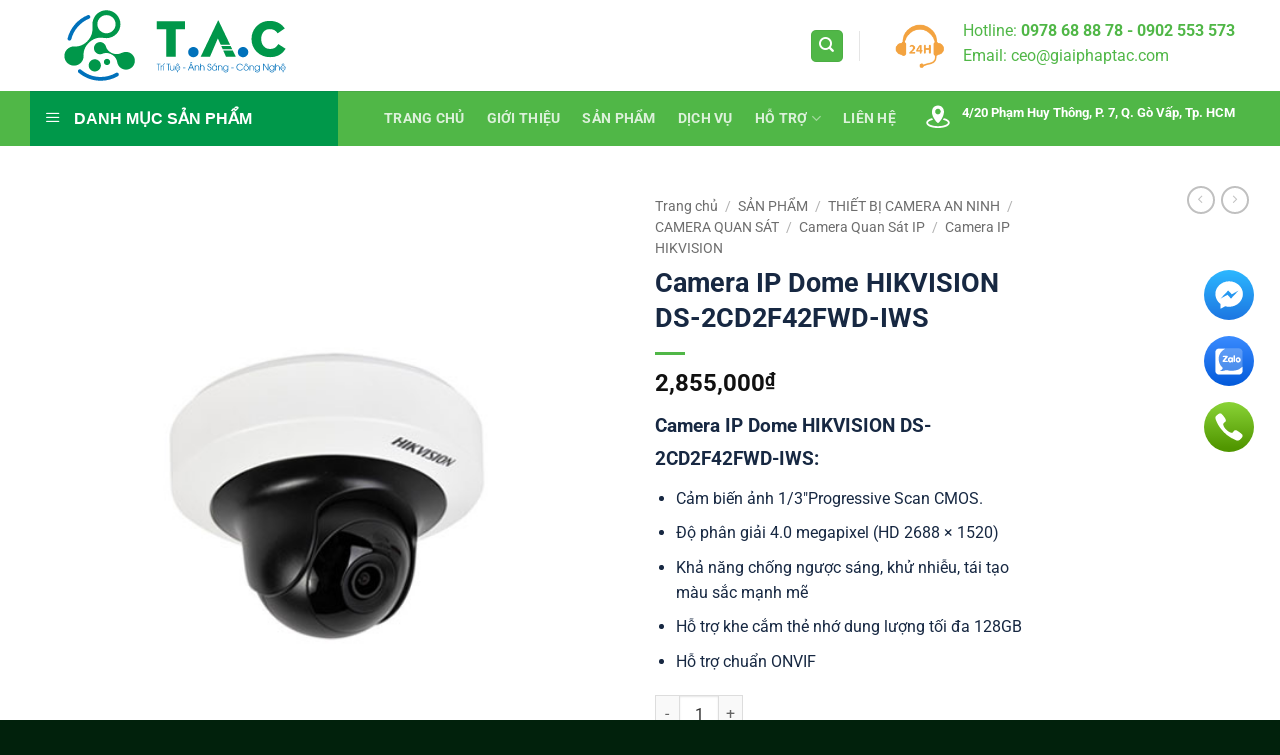

--- FILE ---
content_type: text/html; charset=UTF-8
request_url: https://giaiphaptac.com/camera-ip-dome-hikvision-ds-2cd2f42fwd-iws/
body_size: 31008
content:
<!DOCTYPE html>
<html lang="vi" prefix="og: https://ogp.me/ns#" class="loading-site no-js">
<head>
	<meta charset="UTF-8" />
	<link rel="profile" href="https://gmpg.org/xfn/11" />
	<link rel="pingback" href="" />

	<script>(function(html){html.className = html.className.replace(/\bno-js\b/,'js')})(document.documentElement);</script>
<meta name="viewport" content="width=device-width, initial-scale=1" />
<!-- Tối ưu hóa công cụ tìm kiếm bởi Rank Math PRO - https://rankmath.com/ -->
<title>Camera IP Dome HIKVISION DS-2CD2F42FWD-IWS</title>
<meta name="description" content="Camera IP Dome HIKVISION DS-2CD2F42FWD-IWS: Cảm biến ảnh 1/3″Progressive Scan CMOS. Độ phân giải 4.0 megapixel (HD 2688 × 1520) Khả năng chống ngược sáng, khử nhiễu, tái tạo màu sắc mạnh mẽ Hỗ trợ khe cắm thẻ nhớ dung lượng tối đa 128GB Hỗ trợ chuẩn ONVIF"/>
<meta name="robots" content="follow, index, max-snippet:-1, max-video-preview:-1, max-image-preview:large"/>
<link rel="canonical" href="https://giaiphaptac.com/camera-ip-dome-hikvision-ds-2cd2f42fwd-iws/" />
<meta property="og:locale" content="vi_VN" />
<meta property="og:type" content="product" />
<meta property="og:title" content="Camera IP Dome HIKVISION DS-2CD2F42FWD-IWS" />
<meta property="og:description" content="Camera IP Dome HIKVISION DS-2CD2F42FWD-IWS: Cảm biến ảnh 1/3″Progressive Scan CMOS. Độ phân giải 4.0 megapixel (HD 2688 × 1520) Khả năng chống ngược sáng, khử nhiễu, tái tạo màu sắc mạnh mẽ Hỗ trợ khe cắm thẻ nhớ dung lượng tối đa 128GB Hỗ trợ chuẩn ONVIF" />
<meta property="og:url" content="https://giaiphaptac.com/camera-ip-dome-hikvision-ds-2cd2f42fwd-iws/" />
<meta property="og:site_name" content="Giải Pháp T.A.C" />
<meta property="og:image" content="https://giaiphaptac.com/wp-content/uploads/2020/11/DS-2CD2F42FWD-IWS.jpg" />
<meta property="og:image:secure_url" content="https://giaiphaptac.com/wp-content/uploads/2020/11/DS-2CD2F42FWD-IWS.jpg" />
<meta property="og:image:width" content="500" />
<meta property="og:image:height" content="500" />
<meta property="og:image:alt" content="DS-2CD2F42FWD-IWS" />
<meta property="og:image:type" content="image/jpeg" />
<meta property="product:price:amount" content="2855000" />
<meta property="product:price:currency" content="VND" />
<meta property="product:availability" content="instock" />
<meta name="twitter:card" content="summary_large_image" />
<meta name="twitter:title" content="Camera IP Dome HIKVISION DS-2CD2F42FWD-IWS" />
<meta name="twitter:description" content="Camera IP Dome HIKVISION DS-2CD2F42FWD-IWS: Cảm biến ảnh 1/3″Progressive Scan CMOS. Độ phân giải 4.0 megapixel (HD 2688 × 1520) Khả năng chống ngược sáng, khử nhiễu, tái tạo màu sắc mạnh mẽ Hỗ trợ khe cắm thẻ nhớ dung lượng tối đa 128GB Hỗ trợ chuẩn ONVIF" />
<meta name="twitter:image" content="https://giaiphaptac.com/wp-content/uploads/2020/11/DS-2CD2F42FWD-IWS.jpg" />
<meta name="twitter:label1" content="Giá" />
<meta name="twitter:data1" content="2,855,000&#8363;" />
<meta name="twitter:label2" content="Tình trạng sẵn có" />
<meta name="twitter:data2" content="Còn hàng" />
<script type="application/ld+json" class="rank-math-schema-pro">{"@context":"https://schema.org","@graph":[{"@type":"Place","@id":"https://giaiphaptac.com/#place","address":{"@type":"PostalAddress","streetAddress":"4/20 Ph\u1ea1m Huy Th\u00f4ng","addressLocality":"Ph\u01b0\u1eddng 7","addressRegion":"H\u1ed3 Ch\u00ed Minh","postalCode":"700000","addressCountry":"Vi\u1ec7t Nam"}},{"@type":"Organization","@id":"https://giaiphaptac.com/#organization","name":"C\u00f4ng Ty TNHH Gi\u1ea3i Ph\u00e1p &amp; K\u1ef9 Thu\u1eadt T.A.C","url":"https://giaiphaptac.com","address":{"@type":"PostalAddress","streetAddress":"4/20 Ph\u1ea1m Huy Th\u00f4ng","addressLocality":"Ph\u01b0\u1eddng 7","addressRegion":"H\u1ed3 Ch\u00ed Minh","postalCode":"700000","addressCountry":"Vi\u1ec7t Nam"},"logo":{"@type":"ImageObject","@id":"https://giaiphaptac.com/#logo","url":"https://giaiphaptac.com/wp-content/uploads/2020/10/Giai-Phap-T.A.C.svg","contentUrl":"https://giaiphaptac.com/wp-content/uploads/2020/10/Giai-Phap-T.A.C.svg","caption":"Gi\u1ea3i Ph\u00e1p T.A.C","inLanguage":"vi","width":"490","height":"176"},"contactPoint":[{"@type":"ContactPoint","telephone":"+84902553573","contactType":"customer support"}],"location":{"@id":"https://giaiphaptac.com/#place"}},{"@type":"WebSite","@id":"https://giaiphaptac.com/#website","url":"https://giaiphaptac.com","name":"Gi\u1ea3i Ph\u00e1p T.A.C","publisher":{"@id":"https://giaiphaptac.com/#organization"},"inLanguage":"vi"},{"@type":"ImageObject","@id":"https://giaiphaptac.com/wp-content/uploads/2020/11/DS-2CD2F42FWD-IWS.jpg","url":"https://giaiphaptac.com/wp-content/uploads/2020/11/DS-2CD2F42FWD-IWS.jpg","width":"500","height":"500","caption":"DS-2CD2F42FWD-IWS","inLanguage":"vi"},{"@type":"BreadcrumbList","@id":"https://giaiphaptac.com/camera-ip-dome-hikvision-ds-2cd2f42fwd-iws/#breadcrumb","itemListElement":[{"@type":"ListItem","position":"1","item":{"@id":"https://giaiphaptac.com","name":"Trang ch\u1ee7"}},{"@type":"ListItem","position":"2","item":{"@id":"https://giaiphaptac.com/san-pham/","name":"S\u1ea2N PH\u1ea8M"}},{"@type":"ListItem","position":"3","item":{"@id":"https://giaiphaptac.com/camera-ip-hikvision/","name":"Camera IP HIKVISION"}},{"@type":"ListItem","position":"4","item":{"@id":"https://giaiphaptac.com/camera-ip-dome-hikvision-ds-2cd2f42fwd-iws/","name":"Camera IP Dome HIKVISION DS-2CD2F42FWD-IWS"}}]},{"@type":"ItemPage","@id":"https://giaiphaptac.com/camera-ip-dome-hikvision-ds-2cd2f42fwd-iws/#webpage","url":"https://giaiphaptac.com/camera-ip-dome-hikvision-ds-2cd2f42fwd-iws/","name":"Camera IP Dome HIKVISION DS-2CD2F42FWD-IWS","datePublished":"2020-11-25T10:03:28+07:00","dateModified":"2020-11-25T10:03:28+07:00","isPartOf":{"@id":"https://giaiphaptac.com/#website"},"primaryImageOfPage":{"@id":"https://giaiphaptac.com/wp-content/uploads/2020/11/DS-2CD2F42FWD-IWS.jpg"},"inLanguage":"vi","breadcrumb":{"@id":"https://giaiphaptac.com/camera-ip-dome-hikvision-ds-2cd2f42fwd-iws/#breadcrumb"}},{"@type":"Product","name":"Camera IP Dome HIKVISION DS-2CD2F42FWD-IWS","description":"Camera IP Dome HIKVISION DS-2CD2F42FWD-IWS: C\u1ea3m bi\u1ebfn \u1ea3nh 1/3\u2033Progressive Scan CMOS. \u0110\u1ed9 ph\u00e2n gi\u1ea3i 4.0 megapixel (HD 2688 \u00d7 1520) Kh\u1ea3 n\u0103ng ch\u1ed1ng ng\u01b0\u1ee3c s\u00e1ng, kh\u1eed nhi\u1ec5u, t\u00e1i t\u1ea1o m\u00e0u s\u1eafc m\u1ea1nh m\u1ebd H\u1ed7 tr\u1ee3 khe c\u1eafm th\u1ebb nh\u1edb dung l\u01b0\u1ee3ng t\u1ed1i \u0111a 128GB H\u1ed7 tr\u1ee3 chu\u1ea9n ONVIF","sku":"DS-2CD2F42FWD-IWS","category":"THI\u1ebeT B\u1eca CAMERA AN NINH &gt; CAMERA QUAN S\u00c1T &gt; Camera Quan S\u00e1t IP &gt; Camera IP HIKVISION","mainEntityOfPage":{"@id":"https://giaiphaptac.com/camera-ip-dome-hikvision-ds-2cd2f42fwd-iws/#webpage"},"image":[{"@type":"ImageObject","url":"https://giaiphaptac.com/wp-content/uploads/2020/11/DS-2CD2F42FWD-IWS.jpg","height":"500","width":"500"}],"offers":{"@type":"Offer","price":"2855000","priceCurrency":"VND","priceValidUntil":"2027-12-31","availability":"http://schema.org/InStock","itemCondition":"NewCondition","url":"https://giaiphaptac.com/camera-ip-dome-hikvision-ds-2cd2f42fwd-iws/","seller":{"@type":"Organization","@id":"https://giaiphaptac.com/","name":"Gi\u1ea3i Ph\u00e1p T.A.C","url":"https://giaiphaptac.com","logo":"https://giaiphaptac.com/wp-content/uploads/2020/10/Giai-Phap-T.A.C.svg"}},"@id":"https://giaiphaptac.com/camera-ip-dome-hikvision-ds-2cd2f42fwd-iws/#richSnippet"}]}</script>
<!-- /Plugin SEO WordPress Rank Math -->

<link rel="alternate" type="application/rss+xml" title="Dòng thông tin Giải Pháp T.A.C &raquo;" href="https://giaiphaptac.com/feed/" />
<link rel="alternate" type="application/rss+xml" title="Giải Pháp T.A.C &raquo; Dòng bình luận" href="https://giaiphaptac.com/comments/feed/" />
<style id='wp-img-auto-sizes-contain-inline-css' type='text/css'>
img:is([sizes=auto i],[sizes^="auto," i]){contain-intrinsic-size:3000px 1500px}
/*# sourceURL=wp-img-auto-sizes-contain-inline-css */
</style>
<link data-minify="1" rel='stylesheet' id='elusive-css' href='https://giaiphaptac.com/wp-content/cache/min/1/wp-content/plugins/ot-flatsome-vertical-menu/libs/menu-icons/vendor/codeinwp/icon-picker/css/types/elusive.min.css?ver=1768315416' type='text/css' media='all' />
<link data-minify="1" rel='stylesheet' id='font-awesome-css' href='https://giaiphaptac.com/wp-content/cache/min/1/wp-content/plugins/ot-flatsome-vertical-menu/libs/menu-icons/vendor/codeinwp/icon-picker/css/types/font-awesome.min.css?ver=1768315416' type='text/css' media='all' />
<link data-minify="1" rel='stylesheet' id='foundation-icons-css' href='https://giaiphaptac.com/wp-content/cache/min/1/wp-content/plugins/ot-flatsome-vertical-menu/libs/menu-icons/vendor/codeinwp/icon-picker/css/types/foundation-icons.min.css?ver=1768315416' type='text/css' media='all' />
<link data-minify="1" rel='stylesheet' id='genericons-css' href='https://giaiphaptac.com/wp-content/cache/min/1/wp-content/plugins/ot-flatsome-vertical-menu/libs/menu-icons/vendor/codeinwp/icon-picker/css/types/genericons.min.css?ver=1768315416' type='text/css' media='all' />
<link rel='stylesheet' id='menu-icons-extra-css' href='https://giaiphaptac.com/wp-content/plugins/ot-flatsome-vertical-menu/libs/menu-icons/css/extra.min.css?ver=0.12.2' type='text/css' media='all' />
<link data-minify="1" rel='stylesheet' id='ht-social-css' href='https://giaiphaptac.com/wp-content/cache/min/1/wp-content/plugins/Simple-Contact/assets/css/style.css?ver=1768315416' type='text/css' media='all' />
<link data-minify="1" rel='stylesheet' id='contact-form-7-css' href='https://giaiphaptac.com/wp-content/cache/min/1/wp-content/plugins/contact-form-7/includes/css/styles.css?ver=1768315417' type='text/css' media='all' />
<link data-minify="1" rel='stylesheet' id='ot-vertical-menu-css-css' href='https://giaiphaptac.com/wp-content/cache/min/1/wp-content/plugins/ot-flatsome-vertical-menu/assets/css/style.css?ver=1768315417' type='text/css' media='all' />
<style id='woocommerce-inline-inline-css' type='text/css'>
.woocommerce form .form-row .required { visibility: visible; }
/*# sourceURL=woocommerce-inline-inline-css */
</style>
<link data-minify="1" rel='stylesheet' id='flatsome-main-css' href='https://giaiphaptac.com/wp-content/cache/min/1/wp-content/themes/flatsome/assets/css/flatsome.css?ver=1768315417' type='text/css' media='all' />
<style id='flatsome-main-inline-css' type='text/css'>
@font-face {
				font-family: "fl-icons";
				font-display: block;
				src: url(https://giaiphaptac.com/wp-content/themes/flatsome/assets/css/icons/fl-icons.eot?v=3.20.4);
				src:
					url(https://giaiphaptac.com/wp-content/themes/flatsome/assets/css/icons/fl-icons.eot#iefix?v=3.20.4) format("embedded-opentype"),
					url(https://giaiphaptac.com/wp-content/themes/flatsome/assets/css/icons/fl-icons.woff2?v=3.20.4) format("woff2"),
					url(https://giaiphaptac.com/wp-content/themes/flatsome/assets/css/icons/fl-icons.ttf?v=3.20.4) format("truetype"),
					url(https://giaiphaptac.com/wp-content/themes/flatsome/assets/css/icons/fl-icons.woff?v=3.20.4) format("woff"),
					url(https://giaiphaptac.com/wp-content/themes/flatsome/assets/css/icons/fl-icons.svg?v=3.20.4#fl-icons) format("svg");
			}
/*# sourceURL=flatsome-main-inline-css */
</style>
<link data-minify="1" rel='stylesheet' id='flatsome-shop-css' href='https://giaiphaptac.com/wp-content/cache/min/1/wp-content/themes/flatsome/assets/css/flatsome-shop.css?ver=1768315417' type='text/css' media='all' />
<style id='rocket-lazyload-inline-css' type='text/css'>
.rll-youtube-player{position:relative;padding-bottom:56.23%;height:0;overflow:hidden;max-width:100%;}.rll-youtube-player iframe{position:absolute;top:0;left:0;width:100%;height:100%;z-index:100;background:0 0}.rll-youtube-player img{bottom:0;display:block;left:0;margin:auto;max-width:100%;width:100%;position:absolute;right:0;top:0;border:none;height:auto;cursor:pointer;-webkit-transition:.4s all;-moz-transition:.4s all;transition:.4s all}.rll-youtube-player img:hover{-webkit-filter:brightness(75%)}.rll-youtube-player .play{height:72px;width:72px;left:50%;top:50%;margin-left:-36px;margin-top:-36px;position:absolute;background:url(https://giaiphaptac.com/wp-content/plugins/wp-rocket/assets/img/youtube.png) no-repeat;cursor:pointer}
/*# sourceURL=rocket-lazyload-inline-css */
</style>
<script type="text/javascript" src="https://giaiphaptac.com/wp-includes/js/jquery/jquery.min.js?ver=3.7.1" id="jquery-core-js" defer></script>
<script type="text/javascript" src="https://giaiphaptac.com/wp-includes/js/jquery/jquery-migrate.min.js?ver=3.4.1" id="jquery-migrate-js" defer></script>
<script type="text/javascript" src="https://giaiphaptac.com/wp-content/plugins/woocommerce/assets/js/jquery-blockui/jquery.blockUI.min.js?ver=2.7.0-wc.10.4.3" id="wc-jquery-blockui-js" data-wp-strategy="defer" defer></script>
<script type="text/javascript" id="wc-add-to-cart-js-extra">
/* <![CDATA[ */
var wc_add_to_cart_params = {"ajax_url":"/wp-admin/admin-ajax.php","wc_ajax_url":"/?wc-ajax=%%endpoint%%","i18n_view_cart":"Xem gi\u1ecf h\u00e0ng","cart_url":"https://giaiphaptac.com/cart/","is_cart":"","cart_redirect_after_add":"no"};
//# sourceURL=wc-add-to-cart-js-extra
/* ]]> */
</script>
<script type="text/javascript" src="https://giaiphaptac.com/wp-content/plugins/woocommerce/assets/js/frontend/add-to-cart.min.js?ver=10.4.3" id="wc-add-to-cart-js" defer="defer" data-wp-strategy="defer"></script>
<script type="text/javascript" src="https://giaiphaptac.com/wp-content/plugins/woocommerce/assets/js/photoswipe/photoswipe.min.js?ver=4.1.1-wc.10.4.3" id="wc-photoswipe-js" defer="defer" data-wp-strategy="defer"></script>
<script type="text/javascript" src="https://giaiphaptac.com/wp-content/plugins/woocommerce/assets/js/photoswipe/photoswipe-ui-default.min.js?ver=4.1.1-wc.10.4.3" id="wc-photoswipe-ui-default-js" defer="defer" data-wp-strategy="defer"></script>
<script type="text/javascript" id="wc-single-product-js-extra">
/* <![CDATA[ */
var wc_single_product_params = {"i18n_required_rating_text":"Vui l\u00f2ng ch\u1ecdn m\u1ed9t m\u1ee9c \u0111\u00e1nh gi\u00e1","i18n_rating_options":["1 tr\u00ean 5 sao","2 tr\u00ean 5 sao","3 tr\u00ean 5 sao","4 tr\u00ean 5 sao","5 tr\u00ean 5 sao"],"i18n_product_gallery_trigger_text":"Xem th\u01b0 vi\u1ec7n \u1ea3nh to\u00e0n m\u00e0n h\u00ecnh","review_rating_required":"yes","flexslider":{"rtl":false,"animation":"slide","smoothHeight":true,"directionNav":false,"controlNav":"thumbnails","slideshow":false,"animationSpeed":500,"animationLoop":false,"allowOneSlide":false},"zoom_enabled":"","zoom_options":[],"photoswipe_enabled":"1","photoswipe_options":{"shareEl":false,"closeOnScroll":false,"history":false,"hideAnimationDuration":0,"showAnimationDuration":0},"flexslider_enabled":""};
//# sourceURL=wc-single-product-js-extra
/* ]]> */
</script>
<script type="text/javascript" src="https://giaiphaptac.com/wp-content/plugins/woocommerce/assets/js/frontend/single-product.min.js?ver=10.4.3" id="wc-single-product-js" defer="defer" data-wp-strategy="defer"></script>
<script type="text/javascript" src="https://giaiphaptac.com/wp-content/plugins/woocommerce/assets/js/js-cookie/js.cookie.min.js?ver=2.1.4-wc.10.4.3" id="wc-js-cookie-js" data-wp-strategy="defer" defer></script>
<link rel='shortlink' href='https://giaiphaptac.com/?p=2736' />
<!-- Google Tag Manager -->
<script>(function(w,d,s,l,i){w[l]=w[l]||[];w[l].push({'gtm.start':
new Date().getTime(),event:'gtm.js'});var f=d.getElementsByTagName(s)[0],
j=d.createElement(s),dl=l!='dataLayer'?'&l='+l:'';j.async=true;j.src=
'https://www.googletagmanager.com/gtm.js?id='+i+dl;f.parentNode.insertBefore(j,f);
})(window,document,'script','dataLayer','GTM-T84W52VS');</script>
<!-- End Google Tag Manager -->
<script type="application/ld+json">
{
  "@context": "https://schema.org",
  "@type": "LocalBusiness",
  "name": "Công ty TNHH Giải Pháp & Kỹ Thuật T.A.C",
  "alternateName": "Giải Pháp T.A.C",
  "url": "https://giaiphaptac.com/",
  "logo": "https://giaiphaptac.com/wp-content/uploads/2020/11/Logo_Giai-Phap-T.A.C_2.svg",
  "image": "https://giaiphaptac.com/wp-content/uploads/2023/08/logo-anh-dai-dien-trang-chu.png",
  "telephone": "0902553573",
  "description": "Công ty TNHH Giải Pháp & Kỹ Thuật T.A.C chuyên cung cấp giải pháp camera giám sát, hệ thống báo cháy, kiểm soát ra vào, thi công mạng LAN, tổng đài điện thoại và các giải pháp an ninh – công nghệ cho doanh nghiệp.",
  "sameAs": [
    "https://www.youtube.com/@giaiphapkythuattac",
    "https://www.facebook.com/giaiphaptac/",
    "https://www.pinterest.com/giaiphapkythuattac/_profile/",
    "https://x.com/giaiphaptac",
    "https://www.twitch.tv/giaiphaptac",
    "https://linktr.ee/giaiphaptac",
    "https://www.reddit.com/user/After-Map-5912/",
    "https://500px.com/p/giaiphaptac",
    "https://www.tumblr.com/giaiphaptac",
    "https://about.me/giaiphaptac",
    "https://vimeo.com/giaiphaptac",
    "https://gravatar.com/resilientpainter53aca4c909"
  ],
  "areaServed": "VN"
}
</script>
<script type="application/ld+json">
{
  "@context": "https://schema.org",
  "@type": "Service",
  "@id": "https://giaiphaptac.com/#service",
  "name": "Giải pháp Camera & Hệ thống An ninh",
  "serviceType": "Lắp đặt camera và hệ thống an ninh",
  "description": "Dịch vụ lắp đặt camera trọn gói, camera nhà xưởng, trường học, hệ thống báo cháy, âm thanh thông báo, kiểm soát vào ra, cửa phân làn, parking control, chuông cửa có hình, thi công mạng LAN và tổng đài điện thoại.",
  "provider": {
    "@type": "LocalBusiness",
    "@id": "https://giaiphaptac.com/#localbusiness",
    "name": "Công ty TNHH Giải Pháp & Kỹ Thuật T.A.C",
    "telephone": "0902553573",
    "url": "https://giaiphaptac.com/"
  },
  "areaServed": {
    "@type": "Country",
    "name": "Việt Nam"
  },
  "availableChannel": {
    "@type": "ServiceChannel",
    "serviceLocation": {
      "@type": "Place",
      "address": {
        "@type": "PostalAddress",
        "addressCountry": "VN"
      }
    }
  }
}
</script>
<script type="application/ld+json">
{
  "@context": "https://schema.org",
  "@type": "WebPage",
  "name": "Giải Pháp Công Nghệ & An Ninh – Giải Pháp T.A.C",
  "url": "https://giaiphaptac.com/",
  "description": "Giải Pháp T.A.C cung cấp dịch vụ lắp đặt camera, hệ thống an ninh, báo cháy, kiểm soát ra vào, thi công mạng LAN và tổng đài điện thoại cho doanh nghiệp.",
  "publisher": {
    "@type": "Organization",
    "name": "Công ty TNHH Giải Pháp & Kỹ Thuật T.A.C",
    "url": "https://giaiphaptac.com/"
  }
}
</script><!-- Starting: Conversion Tracking for WooCommerce (https://wordpress.org/plugins/woocommerce-conversion-tracking/) -->
        <script async src="https://www.googletagmanager.com/gtag/js?id=AW-799775644"></script>
        <script>
            window.dataLayer = window.dataLayer || [];
            function gtag(){dataLayer.push(arguments)};
            gtag('js', new Date());

            gtag('config', 'AW-799775644');
        </script>
        <!-- End: Conversion Tracking for WooCommerce Codes -->
<!-- Google tag (gtag.js) -->
<script async src="https://www.googletagmanager.com/gtag/js?id=G-0BJL0F3JMK"></script>
<script>
  window.dataLayer = window.dataLayer || [];
  function gtag(){dataLayer.push(arguments);}
  gtag('js', new Date());

  gtag('config', 'G-0BJL0F3JMK');
</script>	<noscript><style>.woocommerce-product-gallery{ opacity: 1 !important; }</style></noscript>
	<script type="text/javascript" id="google_gtagjs" src="https://www.googletagmanager.com/gtag/js?id=G-V039HMRQTP" async="async"></script>
<script type="text/javascript" id="google_gtagjs-inline">
/* <![CDATA[ */
window.dataLayer = window.dataLayer || [];function gtag(){dataLayer.push(arguments);}gtag('js', new Date());gtag('config', 'G-V039HMRQTP', {} );
/* ]]> */
</script>
<link rel="icon" href="https://giaiphaptac.com/wp-content/uploads/2025/12/cropped-favicon-32x32.png" sizes="32x32" />
<link rel="icon" href="https://giaiphaptac.com/wp-content/uploads/2025/12/cropped-favicon-192x192.png" sizes="192x192" />
<link rel="apple-touch-icon" href="https://giaiphaptac.com/wp-content/uploads/2025/12/cropped-favicon-180x180.png" />
<meta name="msapplication-TileImage" content="https://giaiphaptac.com/wp-content/uploads/2025/12/cropped-favicon-270x270.png" />
<style id="custom-css" type="text/css">:root {--primary-color: #50b747;--fs-color-primary: #50b747;--fs-color-secondary: #ff3e02;--fs-color-success: #627D47;--fs-color-alert: #b20000;--fs-color-base: #172842;--fs-experimental-link-color: #4e657b;--fs-experimental-link-color-hover: #50b747;}.tooltipster-base {--tooltip-color: #fff;--tooltip-bg-color: #000;}.off-canvas-right .mfp-content, .off-canvas-left .mfp-content {--drawer-width: 300px;}.off-canvas .mfp-content.off-canvas-cart {--drawer-width: 360px;}.container-width, .full-width .ubermenu-nav, .container, .row{max-width: 1250px}.row.row-collapse{max-width: 1220px}.row.row-small{max-width: 1242.5px}.row.row-large{max-width: 1280px}.header-main{height: 91px}#logo img{max-height: 91px}#logo{width:274px;}.header-bottom{min-height: 43px}.header-top{min-height: 30px}.transparent .header-main{height: 30px}.transparent #logo img{max-height: 30px}.has-transparent + .page-title:first-of-type,.has-transparent + #main > .page-title,.has-transparent + #main > div > .page-title,.has-transparent + #main .page-header-wrapper:first-of-type .page-title{padding-top: 80px;}.header.show-on-scroll,.stuck .header-main{height:70px!important}.stuck #logo img{max-height: 70px!important}.search-form{ width: 100%;}.header-bg-color {background-color: rgba(255,255,255,0.9)}.header-bottom {background-color: #50b747}.header-main .nav > li > a{line-height: 16px }.stuck .header-main .nav > li > a{line-height: 50px }.header-bottom-nav > li > a{line-height: 16px }@media (max-width: 549px) {.header-main{height: 90px}#logo img{max-height: 90px}}.nav-dropdown{font-size:100%}h1,h2,h3,h4,h5,h6,.heading-font{color: #172842;}body{font-size: 100%;}@media screen and (max-width: 549px){body{font-size: 100%;}}body{font-family: Roboto, sans-serif;}body {font-weight: 400;font-style: normal;}.nav > li > a {font-family: Roboto, sans-serif;}.mobile-sidebar-levels-2 .nav > li > ul > li > a {font-family: Roboto, sans-serif;}.nav > li > a,.mobile-sidebar-levels-2 .nav > li > ul > li > a {font-weight: 700;font-style: normal;}h1,h2,h3,h4,h5,h6,.heading-font, .off-canvas-center .nav-sidebar.nav-vertical > li > a{font-family: Roboto, sans-serif;}h1,h2,h3,h4,h5,h6,.heading-font,.banner h1,.banner h2 {font-weight: 700;font-style: normal;}.alt-font{font-family: Roboto, sans-serif;}.alt-font {font-weight: 400!important;font-style: normal!important;}.is-divider{background-color: #50b747;}.current .breadcrumb-step, [data-icon-label]:after, .button#place_order,.button.checkout,.checkout-button,.single_add_to_cart_button.button, .sticky-add-to-cart-select-options-button{background-color: #50b747!important }.has-equal-box-heights .box-image {padding-top: 100%;}ins .woocommerce-Price-amount { color: #ff3e02; }.shop-page-title.featured-title .title-bg{ background-image: url(https://giaiphaptac.com/wp-content/uploads/2020/11/DS-2CD2F42FWD-IWS.jpg)!important;}@media screen and (min-width: 550px){.products .box-vertical .box-image{min-width: 300px!important;width: 300px!important;}}.footer-1{background-color: #ffffff}.footer-2{background-color: #f0f0f0}.absolute-footer, html{background-color: #01210c}.nav-vertical-fly-out > li + li {border-top-width: 1px; border-top-style: solid;}/* Custom CSS */.home .sku{font-size: 14px;overflow: hidden;text-overflow: ellipsis;white-space: nowrap;}//fix CLS flatsome.flickity-enabled {display: block;overflow-x: visible;}.label-new.menu-item > a:after{content:"Mới";}.label-hot.menu-item > a:after{content:"Nổi bật";}.label-sale.menu-item > a:after{content:"Giảm giá";}.label-popular.menu-item > a:after{content:"Phổ biến";}</style>		<style type="text/css" id="wp-custom-css">
			/*Vertical Menu - danh sách sản phẩm*/
#wide-nav > .flex-row > .flex-left {
    width: 25%;
    min-width: 320px;
    margin-right: 0px;
}
#mega-menu-title {
    padding: 15px 0 15px 15px;
    font-size: 16px;
    font-weight: 700;
    color: #fff;
    cursor: pointer;
}
#mega-menu-wrap {
    width: 87%;
    background:#00984A;
    position: relative;
}
/*Vertical Menu - danh sách sản phẩm*/

/*Contact - Trang Liên Hệ*/
#responsive-form{
	max-width:600px /*-- change this to get your desired form width --*/;
	margin:0 auto;
        width:100%;
}
.form-row{
	width: 100%;
}
.column-half, .column-full{
	float: left;
	position: relative;
	padding: 0.65rem;
	width:100%;
	-webkit-box-sizing: border-box;
        -moz-box-sizing: border-box;
        box-sizing: border-box
}
.clearfix:after {
	content: "";
	display: table;
	clear: both;
}
 
/*From - Page Liên Hệ*/
@media only screen and (min-width: 48em) { 
	.column-half{
		width: 50%;
	}
}.wpcf7 input[type="text"], .wpcf7 input[type="email"], .wpcf7 textarea {
	width: 100%;
	padding: 8px;
	border: 1px solid #ccc;
	border-radius: 3px;
	-webkit-box-sizing: border-box;
	 -moz-box-sizing: border-box;
	      box-sizing: border-box
}
.wpcf7 input[type="text"]:focus{
	background: #fff;
}
.wpcf7-submit{
	float: right;
	background: #CA0002;
	color: #fff;
	text-transform: uppercase;
	border: none;
	padding: px 20px;
	cursor: pointer;
}
.wpcf7-submit:hover{
	background: #FFB900;
}
span.wpcf7-not-valid-tip{
	text-shadow: none;
	font-size: 12px;
	color: #fff;
	background: #ff0000;
	padding: 5px;
}
div.wpcf7-validation-errors { 
	text-shadow: none;
	border: transparent;
	background: #f9cd00;
	padding: 5px;
	color: #9C6533;
	text-align: center;
	margin: 0;
	font-size: 12px;
}
div.wpcf7-mail-sent-ok{
	text-align: center;
	text-shadow: none;
	padding: 5px;
	font-size: 12px;
	background: #59a80f;
	border-color: #59a80f;
	color: #fff;
	margin: 0;
}

/* box page dịch vụ */
.blog-services .box {background: white;
    border-radius: 4px;
    border: 1px solid #dedede;
    padding: 8px;}

.blog-services .box-text{    padding-top: 5px;
    padding-bottom: 2px;}

.blog-services .col-inner .box-text.text-center{padding-left:0px; padding-right:0px}

.blog-services .row-small>.col{    padding: 0 5px 10px;}
.blog-services  .box-image{height:182px}
/* box page dịch vụ */
#row-1802152569 > .col > .col-inner
Specificity: (1,2,0)
 {
    padding: 0px 0px 0px 30px;
}		</style>
		<style id="kirki-inline-styles">/* cyrillic-ext */
@font-face {
  font-family: 'Roboto';
  font-style: normal;
  font-weight: 400;
  font-stretch: 100%;
  font-display: swap;
  src: url(https://giaiphaptac.com/wp-content/fonts/roboto/KFO7CnqEu92Fr1ME7kSn66aGLdTylUAMa3GUBGEe.woff2) format('woff2');
  unicode-range: U+0460-052F, U+1C80-1C8A, U+20B4, U+2DE0-2DFF, U+A640-A69F, U+FE2E-FE2F;
}
/* cyrillic */
@font-face {
  font-family: 'Roboto';
  font-style: normal;
  font-weight: 400;
  font-stretch: 100%;
  font-display: swap;
  src: url(https://giaiphaptac.com/wp-content/fonts/roboto/KFO7CnqEu92Fr1ME7kSn66aGLdTylUAMa3iUBGEe.woff2) format('woff2');
  unicode-range: U+0301, U+0400-045F, U+0490-0491, U+04B0-04B1, U+2116;
}
/* greek-ext */
@font-face {
  font-family: 'Roboto';
  font-style: normal;
  font-weight: 400;
  font-stretch: 100%;
  font-display: swap;
  src: url(https://giaiphaptac.com/wp-content/fonts/roboto/KFO7CnqEu92Fr1ME7kSn66aGLdTylUAMa3CUBGEe.woff2) format('woff2');
  unicode-range: U+1F00-1FFF;
}
/* greek */
@font-face {
  font-family: 'Roboto';
  font-style: normal;
  font-weight: 400;
  font-stretch: 100%;
  font-display: swap;
  src: url(https://giaiphaptac.com/wp-content/fonts/roboto/KFO7CnqEu92Fr1ME7kSn66aGLdTylUAMa3-UBGEe.woff2) format('woff2');
  unicode-range: U+0370-0377, U+037A-037F, U+0384-038A, U+038C, U+038E-03A1, U+03A3-03FF;
}
/* math */
@font-face {
  font-family: 'Roboto';
  font-style: normal;
  font-weight: 400;
  font-stretch: 100%;
  font-display: swap;
  src: url(https://giaiphaptac.com/wp-content/fonts/roboto/KFO7CnqEu92Fr1ME7kSn66aGLdTylUAMawCUBGEe.woff2) format('woff2');
  unicode-range: U+0302-0303, U+0305, U+0307-0308, U+0310, U+0312, U+0315, U+031A, U+0326-0327, U+032C, U+032F-0330, U+0332-0333, U+0338, U+033A, U+0346, U+034D, U+0391-03A1, U+03A3-03A9, U+03B1-03C9, U+03D1, U+03D5-03D6, U+03F0-03F1, U+03F4-03F5, U+2016-2017, U+2034-2038, U+203C, U+2040, U+2043, U+2047, U+2050, U+2057, U+205F, U+2070-2071, U+2074-208E, U+2090-209C, U+20D0-20DC, U+20E1, U+20E5-20EF, U+2100-2112, U+2114-2115, U+2117-2121, U+2123-214F, U+2190, U+2192, U+2194-21AE, U+21B0-21E5, U+21F1-21F2, U+21F4-2211, U+2213-2214, U+2216-22FF, U+2308-230B, U+2310, U+2319, U+231C-2321, U+2336-237A, U+237C, U+2395, U+239B-23B7, U+23D0, U+23DC-23E1, U+2474-2475, U+25AF, U+25B3, U+25B7, U+25BD, U+25C1, U+25CA, U+25CC, U+25FB, U+266D-266F, U+27C0-27FF, U+2900-2AFF, U+2B0E-2B11, U+2B30-2B4C, U+2BFE, U+3030, U+FF5B, U+FF5D, U+1D400-1D7FF, U+1EE00-1EEFF;
}
/* symbols */
@font-face {
  font-family: 'Roboto';
  font-style: normal;
  font-weight: 400;
  font-stretch: 100%;
  font-display: swap;
  src: url(https://giaiphaptac.com/wp-content/fonts/roboto/KFO7CnqEu92Fr1ME7kSn66aGLdTylUAMaxKUBGEe.woff2) format('woff2');
  unicode-range: U+0001-000C, U+000E-001F, U+007F-009F, U+20DD-20E0, U+20E2-20E4, U+2150-218F, U+2190, U+2192, U+2194-2199, U+21AF, U+21E6-21F0, U+21F3, U+2218-2219, U+2299, U+22C4-22C6, U+2300-243F, U+2440-244A, U+2460-24FF, U+25A0-27BF, U+2800-28FF, U+2921-2922, U+2981, U+29BF, U+29EB, U+2B00-2BFF, U+4DC0-4DFF, U+FFF9-FFFB, U+10140-1018E, U+10190-1019C, U+101A0, U+101D0-101FD, U+102E0-102FB, U+10E60-10E7E, U+1D2C0-1D2D3, U+1D2E0-1D37F, U+1F000-1F0FF, U+1F100-1F1AD, U+1F1E6-1F1FF, U+1F30D-1F30F, U+1F315, U+1F31C, U+1F31E, U+1F320-1F32C, U+1F336, U+1F378, U+1F37D, U+1F382, U+1F393-1F39F, U+1F3A7-1F3A8, U+1F3AC-1F3AF, U+1F3C2, U+1F3C4-1F3C6, U+1F3CA-1F3CE, U+1F3D4-1F3E0, U+1F3ED, U+1F3F1-1F3F3, U+1F3F5-1F3F7, U+1F408, U+1F415, U+1F41F, U+1F426, U+1F43F, U+1F441-1F442, U+1F444, U+1F446-1F449, U+1F44C-1F44E, U+1F453, U+1F46A, U+1F47D, U+1F4A3, U+1F4B0, U+1F4B3, U+1F4B9, U+1F4BB, U+1F4BF, U+1F4C8-1F4CB, U+1F4D6, U+1F4DA, U+1F4DF, U+1F4E3-1F4E6, U+1F4EA-1F4ED, U+1F4F7, U+1F4F9-1F4FB, U+1F4FD-1F4FE, U+1F503, U+1F507-1F50B, U+1F50D, U+1F512-1F513, U+1F53E-1F54A, U+1F54F-1F5FA, U+1F610, U+1F650-1F67F, U+1F687, U+1F68D, U+1F691, U+1F694, U+1F698, U+1F6AD, U+1F6B2, U+1F6B9-1F6BA, U+1F6BC, U+1F6C6-1F6CF, U+1F6D3-1F6D7, U+1F6E0-1F6EA, U+1F6F0-1F6F3, U+1F6F7-1F6FC, U+1F700-1F7FF, U+1F800-1F80B, U+1F810-1F847, U+1F850-1F859, U+1F860-1F887, U+1F890-1F8AD, U+1F8B0-1F8BB, U+1F8C0-1F8C1, U+1F900-1F90B, U+1F93B, U+1F946, U+1F984, U+1F996, U+1F9E9, U+1FA00-1FA6F, U+1FA70-1FA7C, U+1FA80-1FA89, U+1FA8F-1FAC6, U+1FACE-1FADC, U+1FADF-1FAE9, U+1FAF0-1FAF8, U+1FB00-1FBFF;
}
/* vietnamese */
@font-face {
  font-family: 'Roboto';
  font-style: normal;
  font-weight: 400;
  font-stretch: 100%;
  font-display: swap;
  src: url(https://giaiphaptac.com/wp-content/fonts/roboto/KFO7CnqEu92Fr1ME7kSn66aGLdTylUAMa3OUBGEe.woff2) format('woff2');
  unicode-range: U+0102-0103, U+0110-0111, U+0128-0129, U+0168-0169, U+01A0-01A1, U+01AF-01B0, U+0300-0301, U+0303-0304, U+0308-0309, U+0323, U+0329, U+1EA0-1EF9, U+20AB;
}
/* latin-ext */
@font-face {
  font-family: 'Roboto';
  font-style: normal;
  font-weight: 400;
  font-stretch: 100%;
  font-display: swap;
  src: url(https://giaiphaptac.com/wp-content/fonts/roboto/KFO7CnqEu92Fr1ME7kSn66aGLdTylUAMa3KUBGEe.woff2) format('woff2');
  unicode-range: U+0100-02BA, U+02BD-02C5, U+02C7-02CC, U+02CE-02D7, U+02DD-02FF, U+0304, U+0308, U+0329, U+1D00-1DBF, U+1E00-1E9F, U+1EF2-1EFF, U+2020, U+20A0-20AB, U+20AD-20C0, U+2113, U+2C60-2C7F, U+A720-A7FF;
}
/* latin */
@font-face {
  font-family: 'Roboto';
  font-style: normal;
  font-weight: 400;
  font-stretch: 100%;
  font-display: swap;
  src: url(https://giaiphaptac.com/wp-content/fonts/roboto/KFO7CnqEu92Fr1ME7kSn66aGLdTylUAMa3yUBA.woff2) format('woff2');
  unicode-range: U+0000-00FF, U+0131, U+0152-0153, U+02BB-02BC, U+02C6, U+02DA, U+02DC, U+0304, U+0308, U+0329, U+2000-206F, U+20AC, U+2122, U+2191, U+2193, U+2212, U+2215, U+FEFF, U+FFFD;
}
/* cyrillic-ext */
@font-face {
  font-family: 'Roboto';
  font-style: normal;
  font-weight: 700;
  font-stretch: 100%;
  font-display: swap;
  src: url(https://giaiphaptac.com/wp-content/fonts/roboto/KFO7CnqEu92Fr1ME7kSn66aGLdTylUAMa3GUBGEe.woff2) format('woff2');
  unicode-range: U+0460-052F, U+1C80-1C8A, U+20B4, U+2DE0-2DFF, U+A640-A69F, U+FE2E-FE2F;
}
/* cyrillic */
@font-face {
  font-family: 'Roboto';
  font-style: normal;
  font-weight: 700;
  font-stretch: 100%;
  font-display: swap;
  src: url(https://giaiphaptac.com/wp-content/fonts/roboto/KFO7CnqEu92Fr1ME7kSn66aGLdTylUAMa3iUBGEe.woff2) format('woff2');
  unicode-range: U+0301, U+0400-045F, U+0490-0491, U+04B0-04B1, U+2116;
}
/* greek-ext */
@font-face {
  font-family: 'Roboto';
  font-style: normal;
  font-weight: 700;
  font-stretch: 100%;
  font-display: swap;
  src: url(https://giaiphaptac.com/wp-content/fonts/roboto/KFO7CnqEu92Fr1ME7kSn66aGLdTylUAMa3CUBGEe.woff2) format('woff2');
  unicode-range: U+1F00-1FFF;
}
/* greek */
@font-face {
  font-family: 'Roboto';
  font-style: normal;
  font-weight: 700;
  font-stretch: 100%;
  font-display: swap;
  src: url(https://giaiphaptac.com/wp-content/fonts/roboto/KFO7CnqEu92Fr1ME7kSn66aGLdTylUAMa3-UBGEe.woff2) format('woff2');
  unicode-range: U+0370-0377, U+037A-037F, U+0384-038A, U+038C, U+038E-03A1, U+03A3-03FF;
}
/* math */
@font-face {
  font-family: 'Roboto';
  font-style: normal;
  font-weight: 700;
  font-stretch: 100%;
  font-display: swap;
  src: url(https://giaiphaptac.com/wp-content/fonts/roboto/KFO7CnqEu92Fr1ME7kSn66aGLdTylUAMawCUBGEe.woff2) format('woff2');
  unicode-range: U+0302-0303, U+0305, U+0307-0308, U+0310, U+0312, U+0315, U+031A, U+0326-0327, U+032C, U+032F-0330, U+0332-0333, U+0338, U+033A, U+0346, U+034D, U+0391-03A1, U+03A3-03A9, U+03B1-03C9, U+03D1, U+03D5-03D6, U+03F0-03F1, U+03F4-03F5, U+2016-2017, U+2034-2038, U+203C, U+2040, U+2043, U+2047, U+2050, U+2057, U+205F, U+2070-2071, U+2074-208E, U+2090-209C, U+20D0-20DC, U+20E1, U+20E5-20EF, U+2100-2112, U+2114-2115, U+2117-2121, U+2123-214F, U+2190, U+2192, U+2194-21AE, U+21B0-21E5, U+21F1-21F2, U+21F4-2211, U+2213-2214, U+2216-22FF, U+2308-230B, U+2310, U+2319, U+231C-2321, U+2336-237A, U+237C, U+2395, U+239B-23B7, U+23D0, U+23DC-23E1, U+2474-2475, U+25AF, U+25B3, U+25B7, U+25BD, U+25C1, U+25CA, U+25CC, U+25FB, U+266D-266F, U+27C0-27FF, U+2900-2AFF, U+2B0E-2B11, U+2B30-2B4C, U+2BFE, U+3030, U+FF5B, U+FF5D, U+1D400-1D7FF, U+1EE00-1EEFF;
}
/* symbols */
@font-face {
  font-family: 'Roboto';
  font-style: normal;
  font-weight: 700;
  font-stretch: 100%;
  font-display: swap;
  src: url(https://giaiphaptac.com/wp-content/fonts/roboto/KFO7CnqEu92Fr1ME7kSn66aGLdTylUAMaxKUBGEe.woff2) format('woff2');
  unicode-range: U+0001-000C, U+000E-001F, U+007F-009F, U+20DD-20E0, U+20E2-20E4, U+2150-218F, U+2190, U+2192, U+2194-2199, U+21AF, U+21E6-21F0, U+21F3, U+2218-2219, U+2299, U+22C4-22C6, U+2300-243F, U+2440-244A, U+2460-24FF, U+25A0-27BF, U+2800-28FF, U+2921-2922, U+2981, U+29BF, U+29EB, U+2B00-2BFF, U+4DC0-4DFF, U+FFF9-FFFB, U+10140-1018E, U+10190-1019C, U+101A0, U+101D0-101FD, U+102E0-102FB, U+10E60-10E7E, U+1D2C0-1D2D3, U+1D2E0-1D37F, U+1F000-1F0FF, U+1F100-1F1AD, U+1F1E6-1F1FF, U+1F30D-1F30F, U+1F315, U+1F31C, U+1F31E, U+1F320-1F32C, U+1F336, U+1F378, U+1F37D, U+1F382, U+1F393-1F39F, U+1F3A7-1F3A8, U+1F3AC-1F3AF, U+1F3C2, U+1F3C4-1F3C6, U+1F3CA-1F3CE, U+1F3D4-1F3E0, U+1F3ED, U+1F3F1-1F3F3, U+1F3F5-1F3F7, U+1F408, U+1F415, U+1F41F, U+1F426, U+1F43F, U+1F441-1F442, U+1F444, U+1F446-1F449, U+1F44C-1F44E, U+1F453, U+1F46A, U+1F47D, U+1F4A3, U+1F4B0, U+1F4B3, U+1F4B9, U+1F4BB, U+1F4BF, U+1F4C8-1F4CB, U+1F4D6, U+1F4DA, U+1F4DF, U+1F4E3-1F4E6, U+1F4EA-1F4ED, U+1F4F7, U+1F4F9-1F4FB, U+1F4FD-1F4FE, U+1F503, U+1F507-1F50B, U+1F50D, U+1F512-1F513, U+1F53E-1F54A, U+1F54F-1F5FA, U+1F610, U+1F650-1F67F, U+1F687, U+1F68D, U+1F691, U+1F694, U+1F698, U+1F6AD, U+1F6B2, U+1F6B9-1F6BA, U+1F6BC, U+1F6C6-1F6CF, U+1F6D3-1F6D7, U+1F6E0-1F6EA, U+1F6F0-1F6F3, U+1F6F7-1F6FC, U+1F700-1F7FF, U+1F800-1F80B, U+1F810-1F847, U+1F850-1F859, U+1F860-1F887, U+1F890-1F8AD, U+1F8B0-1F8BB, U+1F8C0-1F8C1, U+1F900-1F90B, U+1F93B, U+1F946, U+1F984, U+1F996, U+1F9E9, U+1FA00-1FA6F, U+1FA70-1FA7C, U+1FA80-1FA89, U+1FA8F-1FAC6, U+1FACE-1FADC, U+1FADF-1FAE9, U+1FAF0-1FAF8, U+1FB00-1FBFF;
}
/* vietnamese */
@font-face {
  font-family: 'Roboto';
  font-style: normal;
  font-weight: 700;
  font-stretch: 100%;
  font-display: swap;
  src: url(https://giaiphaptac.com/wp-content/fonts/roboto/KFO7CnqEu92Fr1ME7kSn66aGLdTylUAMa3OUBGEe.woff2) format('woff2');
  unicode-range: U+0102-0103, U+0110-0111, U+0128-0129, U+0168-0169, U+01A0-01A1, U+01AF-01B0, U+0300-0301, U+0303-0304, U+0308-0309, U+0323, U+0329, U+1EA0-1EF9, U+20AB;
}
/* latin-ext */
@font-face {
  font-family: 'Roboto';
  font-style: normal;
  font-weight: 700;
  font-stretch: 100%;
  font-display: swap;
  src: url(https://giaiphaptac.com/wp-content/fonts/roboto/KFO7CnqEu92Fr1ME7kSn66aGLdTylUAMa3KUBGEe.woff2) format('woff2');
  unicode-range: U+0100-02BA, U+02BD-02C5, U+02C7-02CC, U+02CE-02D7, U+02DD-02FF, U+0304, U+0308, U+0329, U+1D00-1DBF, U+1E00-1E9F, U+1EF2-1EFF, U+2020, U+20A0-20AB, U+20AD-20C0, U+2113, U+2C60-2C7F, U+A720-A7FF;
}
/* latin */
@font-face {
  font-family: 'Roboto';
  font-style: normal;
  font-weight: 700;
  font-stretch: 100%;
  font-display: swap;
  src: url(https://giaiphaptac.com/wp-content/fonts/roboto/KFO7CnqEu92Fr1ME7kSn66aGLdTylUAMa3yUBA.woff2) format('woff2');
  unicode-range: U+0000-00FF, U+0131, U+0152-0153, U+02BB-02BC, U+02C6, U+02DA, U+02DC, U+0304, U+0308, U+0329, U+2000-206F, U+20AC, U+2122, U+2191, U+2193, U+2212, U+2215, U+FEFF, U+FFFD;
}</style><style id="yellow-pencil">
/*
	The following CSS generated by Yellow Pencil Plugin.
	http://waspthemes.com/yellow-pencil
*/
.section-content #row-507830609 .col-divided .col-inner .wpcf7-response-output{color:#ffffff;}.form-flat input[type=submit]{background-color:#7fff00;}.section-content #row-1603461499 .col-divided .col-inner .wpcf7-response-output{border-color:#ff3e02;color:#ffffff;}.section-content #row-1853028775 .col-divided .col-inner .wpcf7-response-output{color:#ffffff;}
</style><noscript><style id="rocket-lazyload-nojs-css">.rll-youtube-player, [data-lazy-src]{display:none !important;}</style></noscript><link data-minify="1" rel='stylesheet' id='wc-blocks-style-css' href='https://giaiphaptac.com/wp-content/cache/min/1/wp-content/plugins/woocommerce/assets/client/blocks/wc-blocks.css?ver=1768315417' type='text/css' media='all' />
<style id='global-styles-inline-css' type='text/css'>
:root{--wp--preset--aspect-ratio--square: 1;--wp--preset--aspect-ratio--4-3: 4/3;--wp--preset--aspect-ratio--3-4: 3/4;--wp--preset--aspect-ratio--3-2: 3/2;--wp--preset--aspect-ratio--2-3: 2/3;--wp--preset--aspect-ratio--16-9: 16/9;--wp--preset--aspect-ratio--9-16: 9/16;--wp--preset--color--black: #000000;--wp--preset--color--cyan-bluish-gray: #abb8c3;--wp--preset--color--white: #ffffff;--wp--preset--color--pale-pink: #f78da7;--wp--preset--color--vivid-red: #cf2e2e;--wp--preset--color--luminous-vivid-orange: #ff6900;--wp--preset--color--luminous-vivid-amber: #fcb900;--wp--preset--color--light-green-cyan: #7bdcb5;--wp--preset--color--vivid-green-cyan: #00d084;--wp--preset--color--pale-cyan-blue: #8ed1fc;--wp--preset--color--vivid-cyan-blue: #0693e3;--wp--preset--color--vivid-purple: #9b51e0;--wp--preset--color--primary: #50b747;--wp--preset--color--secondary: #ff3e02;--wp--preset--color--success: #627D47;--wp--preset--color--alert: #b20000;--wp--preset--gradient--vivid-cyan-blue-to-vivid-purple: linear-gradient(135deg,rgb(6,147,227) 0%,rgb(155,81,224) 100%);--wp--preset--gradient--light-green-cyan-to-vivid-green-cyan: linear-gradient(135deg,rgb(122,220,180) 0%,rgb(0,208,130) 100%);--wp--preset--gradient--luminous-vivid-amber-to-luminous-vivid-orange: linear-gradient(135deg,rgb(252,185,0) 0%,rgb(255,105,0) 100%);--wp--preset--gradient--luminous-vivid-orange-to-vivid-red: linear-gradient(135deg,rgb(255,105,0) 0%,rgb(207,46,46) 100%);--wp--preset--gradient--very-light-gray-to-cyan-bluish-gray: linear-gradient(135deg,rgb(238,238,238) 0%,rgb(169,184,195) 100%);--wp--preset--gradient--cool-to-warm-spectrum: linear-gradient(135deg,rgb(74,234,220) 0%,rgb(151,120,209) 20%,rgb(207,42,186) 40%,rgb(238,44,130) 60%,rgb(251,105,98) 80%,rgb(254,248,76) 100%);--wp--preset--gradient--blush-light-purple: linear-gradient(135deg,rgb(255,206,236) 0%,rgb(152,150,240) 100%);--wp--preset--gradient--blush-bordeaux: linear-gradient(135deg,rgb(254,205,165) 0%,rgb(254,45,45) 50%,rgb(107,0,62) 100%);--wp--preset--gradient--luminous-dusk: linear-gradient(135deg,rgb(255,203,112) 0%,rgb(199,81,192) 50%,rgb(65,88,208) 100%);--wp--preset--gradient--pale-ocean: linear-gradient(135deg,rgb(255,245,203) 0%,rgb(182,227,212) 50%,rgb(51,167,181) 100%);--wp--preset--gradient--electric-grass: linear-gradient(135deg,rgb(202,248,128) 0%,rgb(113,206,126) 100%);--wp--preset--gradient--midnight: linear-gradient(135deg,rgb(2,3,129) 0%,rgb(40,116,252) 100%);--wp--preset--font-size--small: 13px;--wp--preset--font-size--medium: 20px;--wp--preset--font-size--large: 36px;--wp--preset--font-size--x-large: 42px;--wp--preset--spacing--20: 0.44rem;--wp--preset--spacing--30: 0.67rem;--wp--preset--spacing--40: 1rem;--wp--preset--spacing--50: 1.5rem;--wp--preset--spacing--60: 2.25rem;--wp--preset--spacing--70: 3.38rem;--wp--preset--spacing--80: 5.06rem;--wp--preset--shadow--natural: 6px 6px 9px rgba(0, 0, 0, 0.2);--wp--preset--shadow--deep: 12px 12px 50px rgba(0, 0, 0, 0.4);--wp--preset--shadow--sharp: 6px 6px 0px rgba(0, 0, 0, 0.2);--wp--preset--shadow--outlined: 6px 6px 0px -3px rgb(255, 255, 255), 6px 6px rgb(0, 0, 0);--wp--preset--shadow--crisp: 6px 6px 0px rgb(0, 0, 0);}:where(body) { margin: 0; }.wp-site-blocks > .alignleft { float: left; margin-right: 2em; }.wp-site-blocks > .alignright { float: right; margin-left: 2em; }.wp-site-blocks > .aligncenter { justify-content: center; margin-left: auto; margin-right: auto; }:where(.is-layout-flex){gap: 0.5em;}:where(.is-layout-grid){gap: 0.5em;}.is-layout-flow > .alignleft{float: left;margin-inline-start: 0;margin-inline-end: 2em;}.is-layout-flow > .alignright{float: right;margin-inline-start: 2em;margin-inline-end: 0;}.is-layout-flow > .aligncenter{margin-left: auto !important;margin-right: auto !important;}.is-layout-constrained > .alignleft{float: left;margin-inline-start: 0;margin-inline-end: 2em;}.is-layout-constrained > .alignright{float: right;margin-inline-start: 2em;margin-inline-end: 0;}.is-layout-constrained > .aligncenter{margin-left: auto !important;margin-right: auto !important;}.is-layout-constrained > :where(:not(.alignleft):not(.alignright):not(.alignfull)){margin-left: auto !important;margin-right: auto !important;}body .is-layout-flex{display: flex;}.is-layout-flex{flex-wrap: wrap;align-items: center;}.is-layout-flex > :is(*, div){margin: 0;}body .is-layout-grid{display: grid;}.is-layout-grid > :is(*, div){margin: 0;}body{padding-top: 0px;padding-right: 0px;padding-bottom: 0px;padding-left: 0px;}a:where(:not(.wp-element-button)){text-decoration: none;}:root :where(.wp-element-button, .wp-block-button__link){background-color: #32373c;border-width: 0;color: #fff;font-family: inherit;font-size: inherit;font-style: inherit;font-weight: inherit;letter-spacing: inherit;line-height: inherit;padding-top: calc(0.667em + 2px);padding-right: calc(1.333em + 2px);padding-bottom: calc(0.667em + 2px);padding-left: calc(1.333em + 2px);text-decoration: none;text-transform: inherit;}.has-black-color{color: var(--wp--preset--color--black) !important;}.has-cyan-bluish-gray-color{color: var(--wp--preset--color--cyan-bluish-gray) !important;}.has-white-color{color: var(--wp--preset--color--white) !important;}.has-pale-pink-color{color: var(--wp--preset--color--pale-pink) !important;}.has-vivid-red-color{color: var(--wp--preset--color--vivid-red) !important;}.has-luminous-vivid-orange-color{color: var(--wp--preset--color--luminous-vivid-orange) !important;}.has-luminous-vivid-amber-color{color: var(--wp--preset--color--luminous-vivid-amber) !important;}.has-light-green-cyan-color{color: var(--wp--preset--color--light-green-cyan) !important;}.has-vivid-green-cyan-color{color: var(--wp--preset--color--vivid-green-cyan) !important;}.has-pale-cyan-blue-color{color: var(--wp--preset--color--pale-cyan-blue) !important;}.has-vivid-cyan-blue-color{color: var(--wp--preset--color--vivid-cyan-blue) !important;}.has-vivid-purple-color{color: var(--wp--preset--color--vivid-purple) !important;}.has-primary-color{color: var(--wp--preset--color--primary) !important;}.has-secondary-color{color: var(--wp--preset--color--secondary) !important;}.has-success-color{color: var(--wp--preset--color--success) !important;}.has-alert-color{color: var(--wp--preset--color--alert) !important;}.has-black-background-color{background-color: var(--wp--preset--color--black) !important;}.has-cyan-bluish-gray-background-color{background-color: var(--wp--preset--color--cyan-bluish-gray) !important;}.has-white-background-color{background-color: var(--wp--preset--color--white) !important;}.has-pale-pink-background-color{background-color: var(--wp--preset--color--pale-pink) !important;}.has-vivid-red-background-color{background-color: var(--wp--preset--color--vivid-red) !important;}.has-luminous-vivid-orange-background-color{background-color: var(--wp--preset--color--luminous-vivid-orange) !important;}.has-luminous-vivid-amber-background-color{background-color: var(--wp--preset--color--luminous-vivid-amber) !important;}.has-light-green-cyan-background-color{background-color: var(--wp--preset--color--light-green-cyan) !important;}.has-vivid-green-cyan-background-color{background-color: var(--wp--preset--color--vivid-green-cyan) !important;}.has-pale-cyan-blue-background-color{background-color: var(--wp--preset--color--pale-cyan-blue) !important;}.has-vivid-cyan-blue-background-color{background-color: var(--wp--preset--color--vivid-cyan-blue) !important;}.has-vivid-purple-background-color{background-color: var(--wp--preset--color--vivid-purple) !important;}.has-primary-background-color{background-color: var(--wp--preset--color--primary) !important;}.has-secondary-background-color{background-color: var(--wp--preset--color--secondary) !important;}.has-success-background-color{background-color: var(--wp--preset--color--success) !important;}.has-alert-background-color{background-color: var(--wp--preset--color--alert) !important;}.has-black-border-color{border-color: var(--wp--preset--color--black) !important;}.has-cyan-bluish-gray-border-color{border-color: var(--wp--preset--color--cyan-bluish-gray) !important;}.has-white-border-color{border-color: var(--wp--preset--color--white) !important;}.has-pale-pink-border-color{border-color: var(--wp--preset--color--pale-pink) !important;}.has-vivid-red-border-color{border-color: var(--wp--preset--color--vivid-red) !important;}.has-luminous-vivid-orange-border-color{border-color: var(--wp--preset--color--luminous-vivid-orange) !important;}.has-luminous-vivid-amber-border-color{border-color: var(--wp--preset--color--luminous-vivid-amber) !important;}.has-light-green-cyan-border-color{border-color: var(--wp--preset--color--light-green-cyan) !important;}.has-vivid-green-cyan-border-color{border-color: var(--wp--preset--color--vivid-green-cyan) !important;}.has-pale-cyan-blue-border-color{border-color: var(--wp--preset--color--pale-cyan-blue) !important;}.has-vivid-cyan-blue-border-color{border-color: var(--wp--preset--color--vivid-cyan-blue) !important;}.has-vivid-purple-border-color{border-color: var(--wp--preset--color--vivid-purple) !important;}.has-primary-border-color{border-color: var(--wp--preset--color--primary) !important;}.has-secondary-border-color{border-color: var(--wp--preset--color--secondary) !important;}.has-success-border-color{border-color: var(--wp--preset--color--success) !important;}.has-alert-border-color{border-color: var(--wp--preset--color--alert) !important;}.has-vivid-cyan-blue-to-vivid-purple-gradient-background{background: var(--wp--preset--gradient--vivid-cyan-blue-to-vivid-purple) !important;}.has-light-green-cyan-to-vivid-green-cyan-gradient-background{background: var(--wp--preset--gradient--light-green-cyan-to-vivid-green-cyan) !important;}.has-luminous-vivid-amber-to-luminous-vivid-orange-gradient-background{background: var(--wp--preset--gradient--luminous-vivid-amber-to-luminous-vivid-orange) !important;}.has-luminous-vivid-orange-to-vivid-red-gradient-background{background: var(--wp--preset--gradient--luminous-vivid-orange-to-vivid-red) !important;}.has-very-light-gray-to-cyan-bluish-gray-gradient-background{background: var(--wp--preset--gradient--very-light-gray-to-cyan-bluish-gray) !important;}.has-cool-to-warm-spectrum-gradient-background{background: var(--wp--preset--gradient--cool-to-warm-spectrum) !important;}.has-blush-light-purple-gradient-background{background: var(--wp--preset--gradient--blush-light-purple) !important;}.has-blush-bordeaux-gradient-background{background: var(--wp--preset--gradient--blush-bordeaux) !important;}.has-luminous-dusk-gradient-background{background: var(--wp--preset--gradient--luminous-dusk) !important;}.has-pale-ocean-gradient-background{background: var(--wp--preset--gradient--pale-ocean) !important;}.has-electric-grass-gradient-background{background: var(--wp--preset--gradient--electric-grass) !important;}.has-midnight-gradient-background{background: var(--wp--preset--gradient--midnight) !important;}.has-small-font-size{font-size: var(--wp--preset--font-size--small) !important;}.has-medium-font-size{font-size: var(--wp--preset--font-size--medium) !important;}.has-large-font-size{font-size: var(--wp--preset--font-size--large) !important;}.has-x-large-font-size{font-size: var(--wp--preset--font-size--x-large) !important;}
/*# sourceURL=global-styles-inline-css */
</style>
</head>

<body data-rsssl=1 class="wp-singular product-template-default single single-product postid-2736 wp-theme-flatsome wp-child-theme-flatsome-child theme-flatsome ot-vertical-menu ot-submenu-top woocommerce woocommerce-page woocommerce-no-js full-width lightbox nav-dropdown-has-arrow nav-dropdown-has-shadow nav-dropdown-has-border">

<!-- Google Tag Manager (noscript) -->
<noscript><iframe src="https://www.googletagmanager.com/ns.html?id=GTM-T84W52VS"
height="0" width="0" style="display:none;visibility:hidden"></iframe></noscript>
<!-- End Google Tag Manager (noscript) -->
<a class="skip-link screen-reader-text" href="#main">Bỏ qua nội dung</a>

<div id="wrapper">

	
	<header id="header" class="header has-sticky sticky-jump">
		<div class="header-wrapper">
			<div id="masthead" class="header-main ">
      <div class="header-inner flex-row container logo-left medium-logo-center" role="navigation">

          <!-- Logo -->
          <div id="logo" class="flex-col logo">
            
<!-- Header logo -->
<a href="https://giaiphaptac.com/" title="Giải Pháp T.A.C - Trí Tuệ &#8211; Ánh Sáng &#8211; Công Nghệ" rel="home">
		<img width="1020" height="583" src="data:image/svg+xml,%3Csvg%20xmlns='http://www.w3.org/2000/svg'%20viewBox='0%200%201020%20583'%3E%3C/svg%3E" class="header_logo header-logo" alt="Giải Pháp T.A.C" data-lazy-src="https://giaiphaptac.com/wp-content/uploads/2020/11/Logo_Giai-Phap-T.A.C_2.svg"/><noscript><img width="1020" height="583" src="https://giaiphaptac.com/wp-content/uploads/2020/11/Logo_Giai-Phap-T.A.C_2.svg" class="header_logo header-logo" alt="Giải Pháp T.A.C"/></noscript><img  width="1020" height="583" src="data:image/svg+xml,%3Csvg%20xmlns='http://www.w3.org/2000/svg'%20viewBox='0%200%201020%20583'%3E%3C/svg%3E" class="header-logo-dark" alt="Giải Pháp T.A.C" data-lazy-src="https://giaiphaptac.com/wp-content/uploads/2020/11/Logo_Giai-Phap-T.A.C_2.svg"/><noscript><img  width="1020" height="583" src="https://giaiphaptac.com/wp-content/uploads/2020/11/Logo_Giai-Phap-T.A.C_2.svg" class="header-logo-dark" alt="Giải Pháp T.A.C"/></noscript></a>
          </div>

          <!-- Mobile Left Elements -->
          <div class="flex-col show-for-medium flex-left">
            <ul class="mobile-nav nav nav-left ">
              <li class="nav-icon has-icon">
	<div class="header-button">		<a href="#" class="icon primary button round is-small" data-open="#main-menu" data-pos="left" data-bg="main-menu-overlay" role="button" aria-label="Menu" aria-controls="main-menu" aria-expanded="false" aria-haspopup="dialog" data-flatsome-role-button>
			<i class="icon-menu" aria-hidden="true"></i>					</a>
	 </div> </li>
            </ul>
          </div>

          <!-- Left Elements -->
          <div class="flex-col hide-for-medium flex-left
            flex-grow">
            <ul class="header-nav header-nav-main nav nav-left  nav-size-medium nav-uppercase" >
                          </ul>
          </div>

          <!-- Right Elements -->
          <div class="flex-col hide-for-medium flex-right">
            <ul class="header-nav header-nav-main nav nav-right  nav-size-medium nav-uppercase">
              <li class="header-search header-search-dropdown has-icon has-dropdown menu-item-has-children">
	<div class="header-button">	<a href="#" aria-label="Tìm kiếm" aria-haspopup="true" aria-expanded="false" aria-controls="ux-search-dropdown" class="nav-top-link icon primary button round is-small"><i class="icon-search" aria-hidden="true"></i></a>
	</div>	<ul id="ux-search-dropdown" class="nav-dropdown nav-dropdown-default">
	 	<li class="header-search-form search-form html relative has-icon">
	<div class="header-search-form-wrapper">
		<div class="searchform-wrapper ux-search-box relative is-normal"><form role="search" method="get" class="searchform" action="https://giaiphaptac.com/">
	<div class="flex-row relative">
						<div class="flex-col flex-grow">
			<label class="screen-reader-text" for="woocommerce-product-search-field-0">Tìm kiếm:</label>
			<input type="search" id="woocommerce-product-search-field-0" class="search-field mb-0" placeholder="Bạn cần tìm sản phầm gì....?" value="" name="s" />
			<input type="hidden" name="post_type" value="product" />
					</div>
		<div class="flex-col">
			<button type="submit" value="Tìm kiếm" class="ux-search-submit submit-button secondary button  icon mb-0" aria-label="Gửi">
				<i class="icon-search" aria-hidden="true"></i>			</button>
		</div>
	</div>
	<div class="live-search-results text-left z-top"></div>
</form>
</div>	</div>
</li>
	</ul>
</li>
<li class="header-divider"></li><li class="html custom html_topbar_left"><div class="row row-collapse row-full-width row-dashed"  id="row-528821915">


	<div id="col-713203472" class="col small-12 large-12"  >
				<div class="col-inner"  >
			
			


		<div class="icon-box featured-box icon-box-left text-left"  >
					<div class="icon-box-img" style="width: 60px">
				<div class="icon">
					<div class="icon-inner" >
						<img width="100" height="86" src="data:image/svg+xml,%3Csvg%20xmlns='http://www.w3.org/2000/svg'%20viewBox='0%200%20100%2086'%3E%3C/svg%3E" class="attachment-medium size-medium" alt="" decoding="async" data-lazy-src="https://giaiphaptac.com/wp-content/uploads/2020/10/service_icon.png" /><noscript><img width="100" height="86" src="https://giaiphaptac.com/wp-content/uploads/2020/10/service_icon.png" class="attachment-medium size-medium" alt="" decoding="async" /></noscript>					</div>
				</div>
			</div>
				<div class="icon-box-text last-reset">
									

<p><span style="font-size: 115%; color: #50b747;">Hotline: <strong>0978 68 88 78 - 0902 553 573</strong></span></p>
<p><span style="color: #50b747; font-size: 115%;">Email: ceo@giaiphaptac.com</span></p>

		</div>
	</div>
	
	

		</div>
					</div>

	

</div></li>            </ul>
          </div>

          <!-- Mobile Right Elements -->
          <div class="flex-col show-for-medium flex-right">
            <ul class="mobile-nav nav nav-right ">
              <li class="header-search header-search-dropdown has-icon has-dropdown menu-item-has-children">
	<div class="header-button">	<a href="#" aria-label="Tìm kiếm" aria-haspopup="true" aria-expanded="false" aria-controls="ux-search-dropdown" class="nav-top-link icon primary button round is-small"><i class="icon-search" aria-hidden="true"></i></a>
	</div>	<ul id="ux-search-dropdown" class="nav-dropdown nav-dropdown-default">
	 	<li class="header-search-form search-form html relative has-icon">
	<div class="header-search-form-wrapper">
		<div class="searchform-wrapper ux-search-box relative is-normal"><form role="search" method="get" class="searchform" action="https://giaiphaptac.com/">
	<div class="flex-row relative">
						<div class="flex-col flex-grow">
			<label class="screen-reader-text" for="woocommerce-product-search-field-1">Tìm kiếm:</label>
			<input type="search" id="woocommerce-product-search-field-1" class="search-field mb-0" placeholder="Bạn cần tìm sản phầm gì....?" value="" name="s" />
			<input type="hidden" name="post_type" value="product" />
					</div>
		<div class="flex-col">
			<button type="submit" value="Tìm kiếm" class="ux-search-submit submit-button secondary button  icon mb-0" aria-label="Gửi">
				<i class="icon-search" aria-hidden="true"></i>			</button>
		</div>
	</div>
	<div class="live-search-results text-left z-top"></div>
</form>
</div>	</div>
</li>
	</ul>
</li>
            </ul>
          </div>

      </div>

            <div class="container"><div class="top-divider full-width"></div></div>
      </div>
<div id="wide-nav" class="header-bottom wide-nav nav-dark flex-has-center hide-for-medium">
    <div class="flex-row container">

                        <div class="flex-col hide-for-medium flex-left">
                <ul class="nav header-nav header-bottom-nav nav-left  nav-size-medium nav-spacing-large nav-uppercase">
                                <div id="mega-menu-wrap"
                 class="ot-vm-hover">
                <div id="mega-menu-title">
                    <i class="icon-menu"></i> DANH MỤC SẢN PHẨM                </div>
				<ul id="mega_menu" class="sf-menu sf-vertical"><li id="menu-item-285" class="menu-item menu-item-type-taxonomy menu-item-object-product_cat menu-item-285"><a href="https://giaiphaptac.com/lap-dat-camera-tron-bo-tron-goi/">LẮP ĐẶT CAMERA TRỌN BỘ &#8211; TRỌN GÓI</a></li>
<li id="menu-item-289" class="menu-item menu-item-type-taxonomy menu-item-object-product_cat current-product-ancestor menu-item-289"><a href="https://giaiphaptac.com/thiet-bi-camera-an-ninh/">THIẾT BỊ CAMERA AN NINH</a></li>
<li id="menu-item-4932" class="menu-item menu-item-type-taxonomy menu-item-object-product_cat menu-item-4932"><a href="https://giaiphaptac.com/camera-hanh-trinh/">CAMERA HÀNH TRÌNH</a></li>
<li id="menu-item-290" class="menu-item menu-item-type-taxonomy menu-item-object-product_cat menu-item-290"><a href="https://giaiphaptac.com/thiet-bi-mang/">THIẾT BỊ MẠNG</a></li>
<li id="menu-item-287" class="menu-item menu-item-type-taxonomy menu-item-object-product_cat menu-item-287"><a href="https://giaiphaptac.com/thiet-bi-kiem-soat-cua/">THIẾT BỊ KIỂM SOÁT CỬA</a></li>
<li id="menu-item-292" class="menu-item menu-item-type-taxonomy menu-item-object-product_cat current_page_parent menu-item-292"><a href="https://giaiphaptac.com/thiet-bi-van-phong/">THIẾT BỊ VĂN PHÒNG</a></li>
<li id="menu-item-293" class="menu-item menu-item-type-taxonomy menu-item-object-product_cat menu-item-293"><a href="https://giaiphaptac.com/tong-dai-dien-thoai/">TỔNG ĐÀI ĐIỆN THOẠI</a></li>
<li id="menu-item-288" class="menu-item menu-item-type-taxonomy menu-item-object-product_cat menu-item-288"><a href="https://giaiphaptac.com/thiet-bi-bao-chay-bao-trom/">THIẾT BỊ BÁO CHÁY &#8211; BÁO TRỘM</a></li>
<li id="menu-item-291" class="menu-item menu-item-type-taxonomy menu-item-object-product_cat menu-item-291"><a href="https://giaiphaptac.com/thiet-bi-vien-thong-nganh-mang/">THIẾT BỊ VIỄN THÔNG &#8211; NGÀNH MẠNG</a></li>
<li id="menu-item-286" class="menu-item menu-item-type-taxonomy menu-item-object-product_cat menu-item-286"><a href="https://giaiphaptac.com/bo-luu-dien-ups-ac-quy/">BỘ LƯU ĐIỆN UPS &#8211; ẮC QUY</a></li>
<li id="menu-item-13506" class="menu-item menu-item-type-taxonomy menu-item-object-product_cat menu-item-13506"><a href="https://giaiphaptac.com/am-thanh-thong-bao/">ÂM THANH THÔNG BÁO</a></li>
</ul>            </div>
			                </ul>
            </div>
            
                        <div class="flex-col hide-for-medium flex-center">
                <ul class="nav header-nav header-bottom-nav nav-center  nav-size-medium nav-spacing-large nav-uppercase">
                    <li id="menu-item-570" class="menu-item menu-item-type-post_type menu-item-object-page menu-item-home menu-item-570 menu-item-design-default"><a href="https://giaiphaptac.com/" class="nav-top-link">TRANG CHỦ</a></li>
<li id="menu-item-1685" class="menu-item menu-item-type-post_type menu-item-object-page menu-item-1685 menu-item-design-default"><a href="https://giaiphaptac.com/gioi-thieu/" class="nav-top-link">GIỚI THIỆU</a></li>
<li id="menu-item-240" class="menu-item menu-item-type-post_type menu-item-object-page current_page_parent menu-item-240 menu-item-design-default"><a href="https://giaiphaptac.com/san-pham/" class="nav-top-link">SẢN PHẨM</a></li>
<li id="menu-item-1698" class="menu-item menu-item-type-post_type menu-item-object-page menu-item-1698 menu-item-design-default"><a href="https://giaiphaptac.com/dich-vu/" class="nav-top-link">DỊCH VỤ</a></li>
<li id="menu-item-2956" class="menu-item menu-item-type-post_type menu-item-object-page menu-item-has-children menu-item-2956 menu-item-design-default has-dropdown"><a href="https://giaiphaptac.com/ho-tro/" class="nav-top-link" aria-expanded="false" aria-haspopup="menu">HỖ TRỢ<i class="icon-angle-down" aria-hidden="true"></i></a>
<ul class="sub-menu nav-dropdown nav-dropdown-default">
	<li id="menu-item-3019" class="menu-item menu-item-type-taxonomy menu-item-object-category menu-item-3019"><a href="https://giaiphaptac.com/tu-van/">TƯ VẤN</a></li>
</ul>
</li>
<li id="menu-item-1769" class="menu-item menu-item-type-post_type menu-item-object-page menu-item-1769 menu-item-design-default"><a href="https://giaiphaptac.com/lien-he/" class="nav-top-link">LIÊN HỆ</a></li>
                </ul>
            </div>
            
                        <div class="flex-col hide-for-medium flex-right flex-grow">
              <ul class="nav header-nav header-bottom-nav nav-right  nav-size-medium nav-spacing-large nav-uppercase">
                   <li class="header-block"><div class="header-block-block-1"><div class="row row-collapse"  id="row-767340009">


	<div id="col-1558887819" class="col medium-1 small-12 large-1"  >
				<div class="col-inner"  >
			
			

	<div id="gap-1866961038" class="gap-element clearfix" style="display:block; height:auto;">
		
<style>
#gap-1866961038 {
  padding-top: 30px;
}
</style>
	</div>
	


		</div>
					</div>

	

	<div id="col-1527172060" class="col medium-11 small-12 large-11"  >
				<div class="col-inner text-left"  >
			
			


		<div class="icon-box featured-box icon-box-left text-left is-small"  >
					<div class="icon-box-img" style="width: 24px">
				<div class="icon">
					<div class="icon-inner" style="color:rgb(255, 255, 255);">
						<?xml version="1.0" encoding="utf-8"?>
<!-- Generator: Adobe Illustrator 16.0.0, SVG Export Plug-In . SVG Version: 6.00 Build 0)  -->
<!DOCTYPE svg PUBLIC "-//W3C//DTD SVG 1.1//EN" "http://www.w3.org/Graphics/SVG/1.1/DTD/svg11.dtd">
<svg version="1.1" id="Layer_1" xmlns="http://www.w3.org/2000/svg" xmlns:xlink="http://www.w3.org/1999/xlink" x="0px" y="0px"
	 width="20px" height="20px" viewBox="0 0 20 20" enable-background="new 0 0 20 20" xml:space="preserve">
<g>
	<path fill="#FFFFFF" d="M14.866,11.09c-0.268,0.521-0.532,0.984-0.771,1.372c2.65,0.558,4.175,1.596,4.175,2.411
		c0,1.174-3.146,2.81-8.27,2.81s-8.271-1.636-8.271-2.81c0-0.81,1.5-1.838,4.114-2.399c-0.242-0.387-0.507-0.85-0.776-1.368
		c-2.765,0.678-4.867,1.951-4.867,3.768c0,2.819,5.049,4.34,9.8,4.34c4.75,0,9.8-1.521,9.8-4.34
		C19.8,13.043,17.663,11.763,14.866,11.09z"/>
	<path fill="#FFFFFF" d="M9.958,15.103c1.018,0,5.002-5.257,5.002-8.835c0-2.497-1.172-5.48-5.002-5.48
		c-3.83,0-5.001,2.983-5.001,5.48C4.957,9.886,9.001,15.103,9.958,15.103z M7.639,5.717c0-1.28,1.041-2.321,2.319-2.321
		s2.32,1.041,2.32,2.321c0,1.278-1.041,2.319-2.32,2.319S7.639,6.995,7.639,5.717z"/>
</g>
</svg>
					</div>
				</div>
			</div>
				<div class="icon-box-text last-reset">
									

	<div id="text-1967670746" class="text">
		

<p><span style="font-size: 100%; color: #ffffff;"><strong class="">4/20 Phạm Huy Thông, P. 7, Q. Gò Vấp, Tp. HCM</strong></span></p>
		
<style>
#text-1967670746 {
  font-size: 0.82rem;
}
</style>
	</div>
	

		</div>
	</div>
	
	

		</div>
					</div>

	


<style>
#row-767340009 > .col > .col-inner {
  padding: 0px 0px 0px 0px;
}
</style>
</div></div></li>              </ul>
            </div>
            
            
    </div>
</div>

<div class="header-bg-container fill"><div class="header-bg-image fill"></div><div class="header-bg-color fill"></div></div>		</div>
	</header>

	
	<main id="main" class="">

	<div class="shop-container">

		
			<div class="container">
	<div class="woocommerce-notices-wrapper"></div></div>
<div id="product-2736" class="product type-product post-2736 status-publish first instock product_cat-camera-ip-hikvision product_tag-ds-2cd2f42fwd-iws has-post-thumbnail shipping-taxable purchasable product-type-simple">
	<div class="product-container">

<div class="product-main">
	<div class="row content-row mb-0">

		<div class="product-gallery col large-6">
						
<div class="product-images relative mb-half has-hover woocommerce-product-gallery woocommerce-product-gallery--with-images woocommerce-product-gallery--columns-4 images" data-columns="4">

  <div class="badge-container is-larger absolute left top z-1">

</div>

  <div class="image-tools absolute top show-on-hover right z-3">
      </div>

  <div class="woocommerce-product-gallery__wrapper product-gallery-slider slider slider-nav-small mb-half"
        data-flickity-options='{
                "cellAlign": "center",
                "wrapAround": true,
                "autoPlay": false,
                "prevNextButtons":true,
                "adaptiveHeight": true,
                "imagesLoaded": true,
                "lazyLoad": 1,
                "dragThreshold" : 15,
                "pageDots": false,
                "rightToLeft": false       }'>
    <div data-thumb="https://giaiphaptac.com/wp-content/uploads/2020/11/DS-2CD2F42FWD-IWS-100x100.jpg" data-thumb-alt="DS-2CD2F42FWD-IWS" data-thumb-srcset="https://giaiphaptac.com/wp-content/uploads/2020/11/DS-2CD2F42FWD-IWS-100x100.jpg 100w, https://giaiphaptac.com/wp-content/uploads/2020/11/DS-2CD2F42FWD-IWS-400x400.jpg 400w, https://giaiphaptac.com/wp-content/uploads/2020/11/DS-2CD2F42FWD-IWS-280x280.jpg 280w, https://giaiphaptac.com/wp-content/uploads/2020/11/DS-2CD2F42FWD-IWS-300x300.jpg 300w, https://giaiphaptac.com/wp-content/uploads/2020/11/DS-2CD2F42FWD-IWS.jpg 500w"  data-thumb-sizes="(max-width: 100px) 100vw, 100px" class="woocommerce-product-gallery__image slide first"><a href="https://giaiphaptac.com/wp-content/uploads/2020/11/DS-2CD2F42FWD-IWS.jpg"><img width="500" height="500" src="https://giaiphaptac.com/wp-content/uploads/2020/11/DS-2CD2F42FWD-IWS.jpg" class="wp-post-image ux-skip-lazy" alt="DS-2CD2F42FWD-IWS" data-caption="" data-src="https://giaiphaptac.com/wp-content/uploads/2020/11/DS-2CD2F42FWD-IWS.jpg" data-large_image="https://giaiphaptac.com/wp-content/uploads/2020/11/DS-2CD2F42FWD-IWS.jpg" data-large_image_width="500" data-large_image_height="500" decoding="async" fetchpriority="high" srcset="https://giaiphaptac.com/wp-content/uploads/2020/11/DS-2CD2F42FWD-IWS.jpg 500w, https://giaiphaptac.com/wp-content/uploads/2020/11/DS-2CD2F42FWD-IWS-400x400.jpg 400w, https://giaiphaptac.com/wp-content/uploads/2020/11/DS-2CD2F42FWD-IWS-280x280.jpg 280w, https://giaiphaptac.com/wp-content/uploads/2020/11/DS-2CD2F42FWD-IWS-300x300.jpg 300w, https://giaiphaptac.com/wp-content/uploads/2020/11/DS-2CD2F42FWD-IWS-100x100.jpg 100w" sizes="(max-width: 500px) 100vw, 500px" /></a></div>  </div>

  <div class="image-tools absolute bottom left z-3">
    <a role="button" href="#product-zoom" class="zoom-button button is-outline circle icon tooltip hide-for-small" title="Phóng to" aria-label="Phóng to" data-flatsome-role-button><i class="icon-expand" aria-hidden="true"></i></a>  </div>
</div>

					</div>
		<div class="product-info summary col-fit col entry-summary product-summary">
			<nav class="woocommerce-breadcrumb breadcrumbs " aria-label="Breadcrumb"><a href="https://giaiphaptac.com">Trang chủ</a> <span class="divider">&#47;</span> <a href="https://giaiphaptac.com/san-pham/">SẢN PHẨM</a> <span class="divider">&#47;</span> <a href="https://giaiphaptac.com/thiet-bi-camera-an-ninh/">THIẾT BỊ CAMERA AN NINH</a> <span class="divider">&#47;</span> <a href="https://giaiphaptac.com/camera-quan-sat/">CAMERA QUAN SÁT</a> <span class="divider">&#47;</span> <a href="https://giaiphaptac.com/camera-quan-sat-ip/">Camera Quan Sát IP</a> <span class="divider">&#47;</span> <a href="https://giaiphaptac.com/camera-ip-hikvision/">Camera IP HIKVISION</a></nav><h1 class="product-title product_title entry-title">
	Camera IP Dome HIKVISION DS-2CD2F42FWD-IWS</h1>

	<div class="is-divider small"></div>
<ul class="next-prev-thumbs is-small show-for-medium">         <li class="prod-dropdown has-dropdown">
               <a href="https://giaiphaptac.com/camera-ip-2mp-hikvision-ds-2cd2721g0-i/" rel="next" class="button icon is-outline circle" aria-label="Next product">
                  <i class="icon-angle-left" aria-hidden="true"></i>              </a>
              <div class="nav-dropdown">
                <a title="Camera IP 2MP Hikvision DS-2CD2721G0-I chống ngược sáng thực" href="https://giaiphaptac.com/camera-ip-2mp-hikvision-ds-2cd2721g0-i/">
                <img width="100" height="100" src="data:image/svg+xml,%3Csvg%20viewBox%3D%220%200%20100%20100%22%20xmlns%3D%22http%3A%2F%2Fwww.w3.org%2F2000%2Fsvg%22%3E%3C%2Fsvg%3E" data-src="https://giaiphaptac.com/wp-content/uploads/2020/11/DS-2CD2721G0-I-100x100.jpg" class="lazy-load attachment-woocommerce_gallery_thumbnail size-woocommerce_gallery_thumbnail wp-post-image" alt="DS-2CD2721G0-I" decoding="async" srcset="" data-srcset="https://giaiphaptac.com/wp-content/uploads/2020/11/DS-2CD2721G0-I-100x100.jpg 100w, https://giaiphaptac.com/wp-content/uploads/2020/11/DS-2CD2721G0-I-400x400.jpg 400w, https://giaiphaptac.com/wp-content/uploads/2020/11/DS-2CD2721G0-I-280x280.jpg 280w, https://giaiphaptac.com/wp-content/uploads/2020/11/DS-2CD2721G0-I-300x300.jpg 300w, https://giaiphaptac.com/wp-content/uploads/2020/11/DS-2CD2721G0-I.jpg 500w" sizes="(max-width: 100px) 100vw, 100px" /></a>
              </div>
          </li>
               <li class="prod-dropdown has-dropdown">
               <a href="https://giaiphaptac.com/camera-ip-dome-hikvision-ds-2cd2f22fwd-iws/" rel="previous" class="button icon is-outline circle" aria-label="Previous product">
                  <i class="icon-angle-right" aria-hidden="true"></i>              </a>
              <div class="nav-dropdown">
                  <a title="Camera IP Dome HIKVISION DS-2CD2F22FWD-IWS" href="https://giaiphaptac.com/camera-ip-dome-hikvision-ds-2cd2f22fwd-iws/">
                  <img width="100" height="100" src="data:image/svg+xml,%3Csvg%20viewBox%3D%220%200%20100%20100%22%20xmlns%3D%22http%3A%2F%2Fwww.w3.org%2F2000%2Fsvg%22%3E%3C%2Fsvg%3E" data-src="https://giaiphaptac.com/wp-content/uploads/2020/11/DS-2CD2F22FWD-IWS-100x100.jpg" class="lazy-load attachment-woocommerce_gallery_thumbnail size-woocommerce_gallery_thumbnail wp-post-image" alt="DS-2CD2F22FWD-IWS" decoding="async" srcset="" data-srcset="https://giaiphaptac.com/wp-content/uploads/2020/11/DS-2CD2F22FWD-IWS-100x100.jpg 100w, https://giaiphaptac.com/wp-content/uploads/2020/11/DS-2CD2F22FWD-IWS-400x400.jpg 400w, https://giaiphaptac.com/wp-content/uploads/2020/11/DS-2CD2F22FWD-IWS-280x280.jpg 280w, https://giaiphaptac.com/wp-content/uploads/2020/11/DS-2CD2F22FWD-IWS-300x300.jpg 300w, https://giaiphaptac.com/wp-content/uploads/2020/11/DS-2CD2F22FWD-IWS.jpg 500w" sizes="(max-width: 100px) 100vw, 100px" /></a>
              </div>
          </li>
      </ul><div class="price-wrapper">
	<p class="price product-page-price ">
  <span class="woocommerce-Price-amount amount"><bdi>2,855,000<span class="woocommerce-Price-currencySymbol">&#8363;</span></bdi></span></p>
</div>
<div class="product-short-description">
	<h2><strong><span style="font-size: 75%;">Camera IP Dome HIKVISION DS-2CD2F42FWD-IWS:</span></strong></h2>
<ul>
<li>Cảm biến ảnh 1/3″Progressive Scan CMOS.</li>
<li>Độ phân giải 4.0 megapixel (HD 2688 × 1520)</li>
<li>Khả năng chống ngược sáng, khử nhiễu, tái tạo màu sắc mạnh mẽ</li>
<li>Hỗ trợ khe cắm thẻ nhớ dung lượng tối đa 128GB</li>
<li>Hỗ trợ chuẩn ONVIF</li>
</ul>
</div>
 
	
	<form class="cart" action="https://giaiphaptac.com/camera-ip-dome-hikvision-ds-2cd2f42fwd-iws/" method="post" enctype='multipart/form-data'>
		
			<div class="ux-quantity quantity buttons_added">
		<input type="button" value="-" class="ux-quantity__button ux-quantity__button--minus button minus is-form" aria-label="Giảm số lượng Camera IP Dome HIKVISION DS-2CD2F42FWD-IWS">				<label class="screen-reader-text" for="quantity_696aa98856c93">Camera IP Dome HIKVISION DS-2CD2F42FWD-IWS số lượng</label>
		<input
			type="number"
						id="quantity_696aa98856c93"
			class="input-text qty text"
			name="quantity"
			value="1"
			aria-label="Số lượng sản phẩm"
						min="1"
			max=""
							step="1"
				placeholder=""
				inputmode="numeric"
				autocomplete="off"
					/>
				<input type="button" value="+" class="ux-quantity__button ux-quantity__button--plus button plus is-form" aria-label="Tăng số lượng Camera IP Dome HIKVISION DS-2CD2F42FWD-IWS">	</div>
	
		<button type="submit" name="add-to-cart" value="2736" class="single_add_to_cart_button button alt">Thêm vào giỏ hàng</button>

			</form>

	
<div class="product_meta">

	
	
		<span class="sku_wrapper">SKU: <span class="sku">DS-2CD2F42FWD-IWS</span></span>

	
	<span class="posted_in">Danh mục: <a href="https://giaiphaptac.com/camera-ip-hikvision/" rel="tag">Camera IP HIKVISION</a></span>
	<span class="tagged_as">Thẻ: <a href="https://giaiphaptac.com/tag/ds-2cd2f42fwd-iws/" rel="tag">DS-2CD2F42FWD-IWS</a></span>
	
</div>
<div class="social-icons share-icons share-row relative icon-style-outline" ><a href="whatsapp://send?text=Camera%20IP%20Dome%20HIKVISION%20DS-2CD2F42FWD-IWS - https://giaiphaptac.com/camera-ip-dome-hikvision-ds-2cd2f42fwd-iws/" data-action="share/whatsapp/share" class="icon button circle is-outline tooltip whatsapp show-for-medium" title="Chia sẻ trên WhatsApp" aria-label="Chia sẻ trên WhatsApp"><i class="icon-whatsapp" aria-hidden="true"></i></a><a href="https://www.facebook.com/sharer.php?u=https://giaiphaptac.com/camera-ip-dome-hikvision-ds-2cd2f42fwd-iws/" data-label="Facebook" onclick="window.open(this.href,this.title,'width=500,height=500,top=300px,left=300px'); return false;" target="_blank" class="icon button circle is-outline tooltip facebook" title="Chia sẻ trên Facebook" aria-label="Chia sẻ trên Facebook" rel="noopener nofollow"><i class="icon-facebook" aria-hidden="true"></i></a><a href="https://twitter.com/share?url=https://giaiphaptac.com/camera-ip-dome-hikvision-ds-2cd2f42fwd-iws/" onclick="window.open(this.href,this.title,'width=500,height=500,top=300px,left=300px'); return false;" target="_blank" class="icon button circle is-outline tooltip twitter" title="Chia sẻ trên Twitter" aria-label="Chia sẻ trên Twitter" rel="noopener nofollow"><i class="icon-twitter" aria-hidden="true"></i></a><a href="mailto:?subject=Camera%20IP%20Dome%20HIKVISION%20DS-2CD2F42FWD-IWS&body=Xem%20n%C3%A0y%3A%20https%3A%2F%2Fgiaiphaptac.com%2Fcamera-ip-dome-hikvision-ds-2cd2f42fwd-iws%2F" class="icon button circle is-outline tooltip email" title="Gửi email cho bạn bè" aria-label="Gửi email cho bạn bè" rel="nofollow"><i class="icon-envelop" aria-hidden="true"></i></a><a href="https://pinterest.com/pin/create/button?url=https://giaiphaptac.com/camera-ip-dome-hikvision-ds-2cd2f42fwd-iws/&media=https://giaiphaptac.com/wp-content/uploads/2020/11/DS-2CD2F42FWD-IWS.jpg&description=Camera%20IP%20Dome%20HIKVISION%20DS-2CD2F42FWD-IWS" onclick="window.open(this.href,this.title,'width=500,height=500,top=300px,left=300px'); return false;" target="_blank" class="icon button circle is-outline tooltip pinterest" title="Ghim trên Pinterest" aria-label="Ghim trên Pinterest" rel="noopener nofollow"><i class="icon-pinterest" aria-hidden="true"></i></a><a href="https://www.linkedin.com/shareArticle?mini=true&url=https://giaiphaptac.com/camera-ip-dome-hikvision-ds-2cd2f42fwd-iws/&title=Camera%20IP%20Dome%20HIKVISION%20DS-2CD2F42FWD-IWS" onclick="window.open(this.href,this.title,'width=500,height=500,top=300px,left=300px'); return false;" target="_blank" class="icon button circle is-outline tooltip linkedin" title="Chia sẻ trên LinkedIn" aria-label="Chia sẻ trên LinkedIn" rel="noopener nofollow"><i class="icon-linkedin" aria-hidden="true"></i></a></div>
		</div>


		<div id="product-sidebar" class="col large-2 hide-for-medium product-sidebar-small">
			<div class="hide-for-off-canvas" style="width:100%"><ul class="next-prev-thumbs is-small nav-right text-right">         <li class="prod-dropdown has-dropdown">
               <a href="https://giaiphaptac.com/camera-ip-2mp-hikvision-ds-2cd2721g0-i/" rel="next" class="button icon is-outline circle" aria-label="Next product">
                  <i class="icon-angle-left" aria-hidden="true"></i>              </a>
              <div class="nav-dropdown">
                <a title="Camera IP 2MP Hikvision DS-2CD2721G0-I chống ngược sáng thực" href="https://giaiphaptac.com/camera-ip-2mp-hikvision-ds-2cd2721g0-i/">
                <img width="100" height="100" src="data:image/svg+xml,%3Csvg%20viewBox%3D%220%200%20100%20100%22%20xmlns%3D%22http%3A%2F%2Fwww.w3.org%2F2000%2Fsvg%22%3E%3C%2Fsvg%3E" data-src="https://giaiphaptac.com/wp-content/uploads/2020/11/DS-2CD2721G0-I-100x100.jpg" class="lazy-load attachment-woocommerce_gallery_thumbnail size-woocommerce_gallery_thumbnail wp-post-image" alt="DS-2CD2721G0-I" decoding="async" srcset="" data-srcset="https://giaiphaptac.com/wp-content/uploads/2020/11/DS-2CD2721G0-I-100x100.jpg 100w, https://giaiphaptac.com/wp-content/uploads/2020/11/DS-2CD2721G0-I-400x400.jpg 400w, https://giaiphaptac.com/wp-content/uploads/2020/11/DS-2CD2721G0-I-280x280.jpg 280w, https://giaiphaptac.com/wp-content/uploads/2020/11/DS-2CD2721G0-I-300x300.jpg 300w, https://giaiphaptac.com/wp-content/uploads/2020/11/DS-2CD2721G0-I.jpg 500w" sizes="(max-width: 100px) 100vw, 100px" /></a>
              </div>
          </li>
               <li class="prod-dropdown has-dropdown">
               <a href="https://giaiphaptac.com/camera-ip-dome-hikvision-ds-2cd2f22fwd-iws/" rel="previous" class="button icon is-outline circle" aria-label="Previous product">
                  <i class="icon-angle-right" aria-hidden="true"></i>              </a>
              <div class="nav-dropdown">
                  <a title="Camera IP Dome HIKVISION DS-2CD2F22FWD-IWS" href="https://giaiphaptac.com/camera-ip-dome-hikvision-ds-2cd2f22fwd-iws/">
                  <img width="100" height="100" src="data:image/svg+xml,%3Csvg%20viewBox%3D%220%200%20100%20100%22%20xmlns%3D%22http%3A%2F%2Fwww.w3.org%2F2000%2Fsvg%22%3E%3C%2Fsvg%3E" data-src="https://giaiphaptac.com/wp-content/uploads/2020/11/DS-2CD2F22FWD-IWS-100x100.jpg" class="lazy-load attachment-woocommerce_gallery_thumbnail size-woocommerce_gallery_thumbnail wp-post-image" alt="DS-2CD2F22FWD-IWS" decoding="async" srcset="" data-srcset="https://giaiphaptac.com/wp-content/uploads/2020/11/DS-2CD2F22FWD-IWS-100x100.jpg 100w, https://giaiphaptac.com/wp-content/uploads/2020/11/DS-2CD2F22FWD-IWS-400x400.jpg 400w, https://giaiphaptac.com/wp-content/uploads/2020/11/DS-2CD2F22FWD-IWS-280x280.jpg 280w, https://giaiphaptac.com/wp-content/uploads/2020/11/DS-2CD2F22FWD-IWS-300x300.jpg 300w, https://giaiphaptac.com/wp-content/uploads/2020/11/DS-2CD2F22FWD-IWS.jpg 500w" sizes="(max-width: 100px) 100vw, 100px" /></a>
              </div>
          </li>
      </ul></div>		</div>

	</div>
</div>

<div class="product-footer">
	<div class="container">
		
	<div class="woocommerce-tabs wc-tabs-wrapper container tabbed-content">
		<ul class="tabs wc-tabs product-tabs small-nav-collapse nav nav-uppercase nav-line nav-left" role="tablist">
							<li role="presentation" class="description_tab active" id="tab-title-description">
					<a href="#tab-description" role="tab" aria-selected="true" aria-controls="tab-description">
						Mô tả					</a>
				</li>
									</ul>
		<div class="tab-panels">
							<div class="woocommerce-Tabs-panel woocommerce-Tabs-panel--description panel entry-content active" id="tab-description" role="tabpanel" aria-labelledby="tab-title-description">
										

<p><strong>HIKVISION DS-2CD2F42FWD-IWS</strong> là sản phẩm camera IP mini PT có độ phân giải lên tới 4.0 megapixel cùng nhiều công nghệ và tính năng hiện đại. DS-2CD2F42FWD-IWS là một sản phẩm có thiết kế đặc trưng dành riêng cho các hệ thống lắp đặt trong nhà, ví dụ như lớp học, nhà riêng, phòng họp… Do vậy, sản phẩm không có khả năng chống chịu với các điều kiện thời tiết ngoài trời (nước, bụi…).</p>
<p>Đổi lại, với kiểu dáng sang trọng, bắt mắt, các chi tiết trên sản phẩm được gia công từ chất liệu nhựa cứng chịu lực, thiết kế rất tinh xảo, chính xác, sản phẩm hoàn toàn có thể đáp ứng được yêu cầu về mặt thẩm mĩ ngay cả với những khách hàng kỹ tính.</p>
<p>Với độ phân giải lên tới 4 Megapixel cùng khả năng chống nhiễu kĩ thuật số 3D DNR, cân bằng ánh sáng WDR lên tới 120dB, bù sáng nền BLC, camera DS-2CD2F42FWD-IWS cho hình ảnh cực kì sắc nét và chi tiết, độ sáng cao, khả năng tái tạo màu sắc chính xác.</p>
<h3><strong>Khả năng lưu trữ</strong></h3>
<p>Hầu hết các sản phẩm camera IP tích hợp khe cắm thẻ nhớ hiện nay đều giới hạn dung lượng tối đa ở mức 64GB. Tuy nhiên HIKVISION DS-2CD2F42FWD-IWS có thể cắm thẻ nhớ Micro SD/ SDHC/SDXC với dung lượng tối đa lên tới 128GB (có thể ghi hình liên tục 10-11 ngày). Như vậy, nếu không sử dụng đầu ghi hình, sản phẩm vẫn có khả năng lưu trữ cao hơn gấp đôi so với các loại camera IP khác.</p>
<h3><strong>Wi-fi</strong></h3>
<p>Khả năng bắt sóng wifi của sản phẩm HIKVISION DS-2CD2F42FWD-IWS được đánh giá là tương đối tốt. Sau khi kích hoạt khả năng bắt sóng wifi, thiết bị vẫn hoạt động hoàn toàn bình thường, không có hiện tượng giật, mất gói.</p>
<p>Ngoài các yếu tố vượt trội trên, sản phẩm DS-2CD2F42FWD-IWS vẫn mang đầy đủ các tính năng thông dụng khác như cảnh báo (phát hiện chuyển động, đăng nhập bất hợp pháp, mất hình, xâm nhập vùng ảo, vượt qua hàng rào ảo…), tính năng vùng riêng tư (privacy mask), tính năng lật hình ảnh (mirror), chế độ hành lang (corridor mode), tích hợp cổng ra âm thanh…</p>
<p>Tuy vậy, là một sản phẩm camera quay quét mini, HIKVISION DS-2CD2F42FWD-IWS vẫn có những nhược điểm riêng của mình so với các sản phẩm camera quay quét truyền thống (speed dome), ví dụ như không có khả năng zoom, không có khả năng quay tự động theo lịch trình đặt sẵn.</p>
<p><img decoding="async" class="lazy-load alignnone size-medium wp-image-2741 aligncenter" src="data:image/svg+xml,%3Csvg%20viewBox%3D%220%200%20400%20400%22%20xmlns%3D%22http%3A%2F%2Fwww.w3.org%2F2000%2Fsvg%22%3E%3C%2Fsvg%3E" data-src="https://giaiphaptac.com/wp-content/uploads/2020/11/DS-2CD2F42FWD-IWS-400x400.jpg" alt="DS-2CD2F42FWD-IWS" width="400" height="400" srcset="" data-srcset="https://giaiphaptac.com/wp-content/uploads/2020/11/DS-2CD2F42FWD-IWS-400x400.jpg 400w, https://giaiphaptac.com/wp-content/uploads/2020/11/DS-2CD2F42FWD-IWS-280x280.jpg 280w, https://giaiphaptac.com/wp-content/uploads/2020/11/DS-2CD2F42FWD-IWS-300x300.jpg 300w, https://giaiphaptac.com/wp-content/uploads/2020/11/DS-2CD2F42FWD-IWS-100x100.jpg 100w, https://giaiphaptac.com/wp-content/uploads/2020/11/DS-2CD2F42FWD-IWS.jpg 500w" sizes="(max-width: 400px) 100vw, 400px" /></p>
<h2 style="font-weight: 400;"><b><strong>Camera IP Dome hồng ngoại không dây 4.0 Megapixel HIKVISION DS-2CD2F42FWD-IWS:</strong></b></h2>
<ul>
<li style="font-weight: 400;">Cảm biến hình ảnh: 1/3 inch CMOS.</li>
<li style="font-weight: 400;">Chuẩn nén hình ảnh: H.264, H.264+, MJPEG.</li>
<li style="font-weight: 400;">Độ phân giải: 4.0 Megapixel (2688 x 1520).</li>
<li style="font-weight: 400;">Ống kính: 2.8mm, 4mm, 6mm @F2.0.</li>
<li style="font-weight: 400;">Tầm quan sát hồng ngoại: 10 mét.</li>
<li style="font-weight: 400;">Hỗ trợ khe cắm thẻ nhớ SD/SDHC/SDXC dung lượng lên đến 128GB.</li>
<li style="font-weight: 400;">Tích hợp cổng cắm Audio in/ out.</li>
<li style="font-weight: 400;">1 kênh báo động ngõ vào, 1 kênh báo động ngõ ra.</li>
<li style="font-weight: 400;">Chức năng báo động khi có đột nhập, chuyển động, vượt hàng rào ảo…</li>
<li style="font-weight: 400;">Hỗ trợ kết nối không dây Wifi, chức năng WPS.</li>
<li style="font-weight: 400;">Chức năng quan sát Ngày/ Đêm.</li>
<li style="font-weight: 400;">Chức năng lọc nhiễu kỹ thuật số 3D DNR (Dynamic Noise Reduction).</li>
<li style="font-weight: 400;">Chức năng chống ngược sáng Digital WDR (Wide Dynamic Range).</li>
<li style="font-weight: 400;">Nguồn điện cung cấp: 12VDC.</li>
<li style="font-weight: 400;">Chức năng cấp nguồn qua mạng PoE.</li>
<li style="font-weight: 400;">Dễ dàng giám sát qua điện thoại di động, iPad, iPhone…</li>
<li style="font-weight: 400;">Phần mềm giám sát và tên miền miễn phí…</li>
<li>Bảo hành 24 tháng</li>
</ul>
<p>Để cập nhật thông tin giá <strong><a href="https://giaiphaptac.com/">Camera IP Hikvision</a></strong> mới nhất, quý khách hàng vui lòng liên hệ HOTLINE <strong>0902 553 573 – 0902 960 962 </strong>hoặc <a href="https://www.facebook.com/giaiphaptac" rel="noopener" target="_blank"><strong>Fanpage</strong></a> để được hỗ trợ tốt nhất.</p>
				</div>
							
					</div>
	</div>


	<div class="related related-products-wrapper product-section">

					<h3 class="product-section-title container-width product-section-title-related pt-half pb-half uppercase">
				Sản phẩm tương tự			</h3>
		
		
  
    <div class="row has-equal-box-heights equalize-box large-columns-4 medium-columns-3 small-columns-2 row-small slider row-slider slider-nav-reveal slider-nav-push"  data-flickity-options='{&quot;imagesLoaded&quot;: true, &quot;groupCells&quot;: &quot;100%&quot;, &quot;dragThreshold&quot; : 5, &quot;cellAlign&quot;: &quot;left&quot;,&quot;wrapAround&quot;: true,&quot;prevNextButtons&quot;: true,&quot;percentPosition&quot;: true,&quot;pageDots&quot;: false, &quot;rightToLeft&quot;: false, &quot;autoPlay&quot; : false}' >

  
		<div class="product-small col has-hover product type-product post-1275 status-publish instock product_cat-camera-ip-hikvision product_tag-ds-2cd2327g3e-l has-post-thumbnail sale shipping-taxable purchasable product-type-simple">
	<div class="col-inner">
	
<div class="badge-container absolute left top z-1">
<div class="callout badge badge-circle"><div class="badge-inner secondary on-sale"><span class="onsale">-25%</span></div></div>
</div>
	<div class="product-small box ">
		<div class="box-image">
			<div class="image-fade_in_back">
				<a href="https://giaiphaptac.com/camera-ip-dome-2-0-mp-hikvision-ds-2cd2327g3e-l/">
					<img width="300" height="300" src="data:image/svg+xml,%3Csvg%20viewBox%3D%220%200%20300%20300%22%20xmlns%3D%22http%3A%2F%2Fwww.w3.org%2F2000%2Fsvg%22%3E%3C%2Fsvg%3E" data-src="https://giaiphaptac.com/wp-content/uploads/2020/10/DS-2CD2327G3E-L-W-300x300.jpg" class="lazy-load attachment-woocommerce_thumbnail size-woocommerce_thumbnail" alt="DS-2CD2327G3E-L" decoding="async" srcset="" data-srcset="https://giaiphaptac.com/wp-content/uploads/2020/10/DS-2CD2327G3E-L-W-300x300.jpg 300w, https://giaiphaptac.com/wp-content/uploads/2020/10/DS-2CD2327G3E-L-W-400x400.jpg 400w, https://giaiphaptac.com/wp-content/uploads/2020/10/DS-2CD2327G3E-L-W-280x280.jpg 280w, https://giaiphaptac.com/wp-content/uploads/2020/10/DS-2CD2327G3E-L-W-100x100.jpg 100w, https://giaiphaptac.com/wp-content/uploads/2020/10/DS-2CD2327G3E-L-W.jpg 500w" sizes="(max-width: 300px) 100vw, 300px" />				</a>
			</div>
			<div class="image-tools is-small top right show-on-hover">
							</div>
			<div class="image-tools is-small hide-for-small bottom left show-on-hover">
							</div>
			<div class="image-tools grid-tools text-center hide-for-small bottom hover-slide-in show-on-hover">
				<a href="#quick-view" class="quick-view" role="button" data-prod="1275" aria-haspopup="dialog" aria-expanded="false" data-flatsome-role-button>Xem nhanh</a>			</div>
					</div>

		<div class="box-text box-text-products text-center grid-style-2">
			<div class="sku">DS-2CD2327G3E-L</div><div class="title-wrapper"><p class="name product-title woocommerce-loop-product__title"><a href="https://giaiphaptac.com/camera-ip-dome-2-0-mp-hikvision-ds-2cd2327g3e-l/" class="woocommerce-LoopProduct-link woocommerce-loop-product__link">Camera IP Dome 2.0 MP HIKVISION DS-2CD2327G3E-L</a></p></div><div class="price-wrapper">
	<span class="price"><del aria-hidden="true"><span class="woocommerce-Price-amount amount"><bdi>3,360,000<span class="woocommerce-Price-currencySymbol">&#8363;</span></bdi></span></del> <span class="screen-reader-text">Giá gốc là: 3,360,000&#8363;.</span><ins aria-hidden="true"><span class="woocommerce-Price-amount amount"><bdi>2,520,000<span class="woocommerce-Price-currencySymbol">&#8363;</span></bdi></span></ins><span class="screen-reader-text">Giá hiện tại là: 2,520,000&#8363;.</span></span>
</div>		</div>
	</div>
		</div>
</div><div class="product-small col has-hover product type-product post-1287 status-publish instock product_cat-camera-ip-hikvision product_tag-ds-2cd2021g1-idw1 has-post-thumbnail sale shipping-taxable purchasable product-type-simple">
	<div class="col-inner">
	
<div class="badge-container absolute left top z-1">
<div class="callout badge badge-circle"><div class="badge-inner secondary on-sale"><span class="onsale">-25%</span></div></div>
</div>
	<div class="product-small box ">
		<div class="box-image">
			<div class="image-fade_in_back">
				<a href="https://giaiphaptac.com/camera-ip-wifi-2mp-hikvision-ds-2cd2021g1-idw1/">
					<img width="300" height="300" src="data:image/svg+xml,%3Csvg%20viewBox%3D%220%200%20300%20300%22%20xmlns%3D%22http%3A%2F%2Fwww.w3.org%2F2000%2Fsvg%22%3E%3C%2Fsvg%3E" data-src="https://giaiphaptac.com/wp-content/uploads/2020/10/DS-2CD2021G1-IDW1-1-300x300.jpg" class="lazy-load attachment-woocommerce_thumbnail size-woocommerce_thumbnail" alt="DS-2CD2021G1-IDW1" decoding="async" srcset="" data-srcset="https://giaiphaptac.com/wp-content/uploads/2020/10/DS-2CD2021G1-IDW1-1-300x300.jpg 300w, https://giaiphaptac.com/wp-content/uploads/2020/10/DS-2CD2021G1-IDW1-1-400x400.jpg 400w, https://giaiphaptac.com/wp-content/uploads/2020/10/DS-2CD2021G1-IDW1-1-280x280.jpg 280w, https://giaiphaptac.com/wp-content/uploads/2020/10/DS-2CD2021G1-IDW1-1-100x100.jpg 100w, https://giaiphaptac.com/wp-content/uploads/2020/10/DS-2CD2021G1-IDW1-1.jpg 500w" sizes="(max-width: 300px) 100vw, 300px" />				</a>
			</div>
			<div class="image-tools is-small top right show-on-hover">
							</div>
			<div class="image-tools is-small hide-for-small bottom left show-on-hover">
							</div>
			<div class="image-tools grid-tools text-center hide-for-small bottom hover-slide-in show-on-hover">
				<a href="#quick-view" class="quick-view" role="button" data-prod="1287" aria-haspopup="dialog" aria-expanded="false" data-flatsome-role-button>Xem nhanh</a>			</div>
					</div>

		<div class="box-text box-text-products text-center grid-style-2">
			<div class="sku">DS-2CD2021G1-IDW1</div><div class="title-wrapper"><p class="name product-title woocommerce-loop-product__title"><a href="https://giaiphaptac.com/camera-ip-wifi-2mp-hikvision-ds-2cd2021g1-idw1/" class="woocommerce-LoopProduct-link woocommerce-loop-product__link">Camera IP Wifi 2MP HIKVISION DS-2CD2021G1-IDW1</a></p></div><div class="price-wrapper">
	<span class="price"><del aria-hidden="true"><span class="woocommerce-Price-amount amount"><bdi>1,722,000<span class="woocommerce-Price-currencySymbol">&#8363;</span></bdi></span></del> <span class="screen-reader-text">Giá gốc là: 1,722,000&#8363;.</span><ins aria-hidden="true"><span class="woocommerce-Price-amount amount"><bdi>1,292,000<span class="woocommerce-Price-currencySymbol">&#8363;</span></bdi></span></ins><span class="screen-reader-text">Giá hiện tại là: 1,292,000&#8363;.</span></span>
</div>		</div>
	</div>
		</div>
</div><div class="product-small col has-hover product type-product post-2548 status-publish last instock product_cat-camera-ip-hikvision product_tag-ds-2de4225iw-de has-post-thumbnail shipping-taxable purchasable product-type-simple">
	<div class="col-inner">
	
<div class="badge-container absolute left top z-1">

</div>
	<div class="product-small box ">
		<div class="box-image">
			<div class="image-fade_in_back">
				<a href="https://giaiphaptac.com/camera-ip-ptz-2mp-hikvision-ds-2de4225iw-de/">
					<img width="300" height="300" src="data:image/svg+xml,%3Csvg%20viewBox%3D%220%200%20300%20300%22%20xmlns%3D%22http%3A%2F%2Fwww.w3.org%2F2000%2Fsvg%22%3E%3C%2Fsvg%3E" data-src="https://giaiphaptac.com/wp-content/uploads/2020/11/DS-2DE4225IW-DE-300x300.jpg" class="lazy-load attachment-woocommerce_thumbnail size-woocommerce_thumbnail" alt="DS-2DE4225IW-DE" decoding="async" srcset="" data-srcset="https://giaiphaptac.com/wp-content/uploads/2020/11/DS-2DE4225IW-DE-300x300.jpg 300w, https://giaiphaptac.com/wp-content/uploads/2020/11/DS-2DE4225IW-DE-400x400.jpg 400w, https://giaiphaptac.com/wp-content/uploads/2020/11/DS-2DE4225IW-DE-280x280.jpg 280w, https://giaiphaptac.com/wp-content/uploads/2020/11/DS-2DE4225IW-DE-100x100.jpg 100w, https://giaiphaptac.com/wp-content/uploads/2020/11/DS-2DE4225IW-DE.jpg 500w" sizes="(max-width: 300px) 100vw, 300px" />				</a>
			</div>
			<div class="image-tools is-small top right show-on-hover">
							</div>
			<div class="image-tools is-small hide-for-small bottom left show-on-hover">
							</div>
			<div class="image-tools grid-tools text-center hide-for-small bottom hover-slide-in show-on-hover">
				<a href="#quick-view" class="quick-view" role="button" data-prod="2548" aria-haspopup="dialog" aria-expanded="false" data-flatsome-role-button>Xem nhanh</a>			</div>
					</div>

		<div class="box-text box-text-products text-center grid-style-2">
			<div class="sku">DS-2DE4225IW-DE</div><div class="title-wrapper"><p class="name product-title woocommerce-loop-product__title"><a href="https://giaiphaptac.com/camera-ip-ptz-2mp-hikvision-ds-2de4225iw-de/" class="woocommerce-LoopProduct-link woocommerce-loop-product__link">Camera IP PTZ 2MP HIKVISION DS-2DE4225IW-DE</a></p></div><div class="price-wrapper">
	<span class="price"><span class="woocommerce-Price-amount amount"><bdi>7,690,000<span class="woocommerce-Price-currencySymbol">&#8363;</span></bdi></span></span>
</div>		</div>
	</div>
		</div>
</div><div class="product-small col has-hover product type-product post-2558 status-publish first instock product_cat-camera-ip-hikvision product_tag-ds-2de4225w-de has-post-thumbnail shipping-taxable purchasable product-type-simple">
	<div class="col-inner">
	
<div class="badge-container absolute left top z-1">

</div>
	<div class="product-small box ">
		<div class="box-image">
			<div class="image-fade_in_back">
				<a href="https://giaiphaptac.com/camera-ip-speeddome-2mp-hikvision-ds-2de4225w-de3/">
					<img width="300" height="300" src="data:image/svg+xml,%3Csvg%20viewBox%3D%220%200%20300%20300%22%20xmlns%3D%22http%3A%2F%2Fwww.w3.org%2F2000%2Fsvg%22%3E%3C%2Fsvg%3E" data-src="https://giaiphaptac.com/wp-content/uploads/2020/11/DS-2DE4225W-DE3-300x300.jpg" class="lazy-load attachment-woocommerce_thumbnail size-woocommerce_thumbnail" alt="DS-2DE4225W-DE3" decoding="async" srcset="" data-srcset="https://giaiphaptac.com/wp-content/uploads/2020/11/DS-2DE4225W-DE3-300x300.jpg 300w, https://giaiphaptac.com/wp-content/uploads/2020/11/DS-2DE4225W-DE3-400x400.jpg 400w, https://giaiphaptac.com/wp-content/uploads/2020/11/DS-2DE4225W-DE3-280x280.jpg 280w, https://giaiphaptac.com/wp-content/uploads/2020/11/DS-2DE4225W-DE3-100x100.jpg 100w, https://giaiphaptac.com/wp-content/uploads/2020/11/DS-2DE4225W-DE3.jpg 500w" sizes="(max-width: 300px) 100vw, 300px" />				</a>
			</div>
			<div class="image-tools is-small top right show-on-hover">
							</div>
			<div class="image-tools is-small hide-for-small bottom left show-on-hover">
							</div>
			<div class="image-tools grid-tools text-center hide-for-small bottom hover-slide-in show-on-hover">
				<a href="#quick-view" class="quick-view" role="button" data-prod="2558" aria-haspopup="dialog" aria-expanded="false" data-flatsome-role-button>Xem nhanh</a>			</div>
					</div>

		<div class="box-text box-text-products text-center grid-style-2">
			<div class="sku">DS-2DE4225W-DE</div><div class="title-wrapper"><p class="name product-title woocommerce-loop-product__title"><a href="https://giaiphaptac.com/camera-ip-speeddome-2mp-hikvision-ds-2de4225w-de3/" class="woocommerce-LoopProduct-link woocommerce-loop-product__link">Camera IP SpeedDome 2MP HIKVISION DS-2DE4225W-DE3</a></p></div><div class="price-wrapper">
	<span class="price"><span class="woocommerce-Price-amount amount"><bdi>6,990,000<span class="woocommerce-Price-currencySymbol">&#8363;</span></bdi></span></span>
</div>		</div>
	</div>
		</div>
</div><div class="product-small col has-hover product type-product post-1267 status-publish instock product_cat-camera-ip-hikvision product_tag-ds-2cd2421g0-iw has-post-thumbnail sale shipping-taxable purchasable product-type-simple">
	<div class="col-inner">
	
<div class="badge-container absolute left top z-1">
<div class="callout badge badge-circle"><div class="badge-inner secondary on-sale"><span class="onsale">-25%</span></div></div>
</div>
	<div class="product-small box ">
		<div class="box-image">
			<div class="image-fade_in_back">
				<a href="https://giaiphaptac.com/camera-ip-cube-2mp-hikvision-ds-2cd2421g0-iw/">
					<img width="300" height="300" src="data:image/svg+xml,%3Csvg%20viewBox%3D%220%200%20300%20300%22%20xmlns%3D%22http%3A%2F%2Fwww.w3.org%2F2000%2Fsvg%22%3E%3C%2Fsvg%3E" data-src="https://giaiphaptac.com/wp-content/uploads/2020/10/HIKVISION-DS-2CD2421G0-IW-W-300x300.jpg" class="lazy-load attachment-woocommerce_thumbnail size-woocommerce_thumbnail" alt="DS-2CD2421G0-IW" decoding="async" srcset="" data-srcset="https://giaiphaptac.com/wp-content/uploads/2020/10/HIKVISION-DS-2CD2421G0-IW-W-300x300.jpg 300w, https://giaiphaptac.com/wp-content/uploads/2020/10/HIKVISION-DS-2CD2421G0-IW-W-400x400.jpg 400w, https://giaiphaptac.com/wp-content/uploads/2020/10/HIKVISION-DS-2CD2421G0-IW-W-280x280.jpg 280w, https://giaiphaptac.com/wp-content/uploads/2020/10/HIKVISION-DS-2CD2421G0-IW-W-100x100.jpg 100w, https://giaiphaptac.com/wp-content/uploads/2020/10/HIKVISION-DS-2CD2421G0-IW-W.jpg 500w" sizes="(max-width: 300px) 100vw, 300px" />				</a>
			</div>
			<div class="image-tools is-small top right show-on-hover">
							</div>
			<div class="image-tools is-small hide-for-small bottom left show-on-hover">
							</div>
			<div class="image-tools grid-tools text-center hide-for-small bottom hover-slide-in show-on-hover">
				<a href="#quick-view" class="quick-view" role="button" data-prod="1267" aria-haspopup="dialog" aria-expanded="false" data-flatsome-role-button>Xem nhanh</a>			</div>
					</div>

		<div class="box-text box-text-products text-center grid-style-2">
			<div class="sku">DS-2CD2421G0-IW</div><div class="title-wrapper"><p class="name product-title woocommerce-loop-product__title"><a href="https://giaiphaptac.com/camera-ip-cube-2mp-hikvision-ds-2cd2421g0-iw/" class="woocommerce-LoopProduct-link woocommerce-loop-product__link">Camera IP Cube hồng ngoại 2MP HIKVISION DS-2CD2421G0-IW</a></p></div><div class="price-wrapper">
	<span class="price"><del aria-hidden="true"><span class="woocommerce-Price-amount amount"><bdi>1,584,000<span class="woocommerce-Price-currencySymbol">&#8363;</span></bdi></span></del> <span class="screen-reader-text">Giá gốc là: 1,584,000&#8363;.</span><ins aria-hidden="true"><span class="woocommerce-Price-amount amount"><bdi>1,188,000<span class="woocommerce-Price-currencySymbol">&#8363;</span></bdi></span></ins><span class="screen-reader-text">Giá hiện tại là: 1,188,000&#8363;.</span></span>
</div>		</div>
	</div>
		</div>
</div><div class="product-small col has-hover product type-product post-1270 status-publish instock product_cat-camera-ip-hikvision product_tag-ds-2cd2027g1-l has-post-thumbnail sale shipping-taxable purchasable product-type-simple">
	<div class="col-inner">
	
<div class="badge-container absolute left top z-1">
<div class="callout badge badge-circle"><div class="badge-inner secondary on-sale"><span class="onsale">-25%</span></div></div>
</div>
	<div class="product-small box ">
		<div class="box-image">
			<div class="image-fade_in_back">
				<a href="https://giaiphaptac.com/camera-ip-colorvu-2-0-mp-hikvision-ds-2cd2027g1-l/">
					<img width="300" height="300" src="data:image/svg+xml,%3Csvg%20viewBox%3D%220%200%20300%20300%22%20xmlns%3D%22http%3A%2F%2Fwww.w3.org%2F2000%2Fsvg%22%3E%3C%2Fsvg%3E" data-src="https://giaiphaptac.com/wp-content/uploads/2020/10/DS-2CD2027G1-L-W-300x300.jpg" class="lazy-load attachment-woocommerce_thumbnail size-woocommerce_thumbnail" alt="DS-2CD2027G1-L" decoding="async" srcset="" data-srcset="https://giaiphaptac.com/wp-content/uploads/2020/10/DS-2CD2027G1-L-W-300x300.jpg 300w, https://giaiphaptac.com/wp-content/uploads/2020/10/DS-2CD2027G1-L-W-400x400.jpg 400w, https://giaiphaptac.com/wp-content/uploads/2020/10/DS-2CD2027G1-L-W-280x280.jpg 280w, https://giaiphaptac.com/wp-content/uploads/2020/10/DS-2CD2027G1-L-W-100x100.jpg 100w, https://giaiphaptac.com/wp-content/uploads/2020/10/DS-2CD2027G1-L-W.jpg 500w" sizes="(max-width: 300px) 100vw, 300px" />				</a>
			</div>
			<div class="image-tools is-small top right show-on-hover">
							</div>
			<div class="image-tools is-small hide-for-small bottom left show-on-hover">
							</div>
			<div class="image-tools grid-tools text-center hide-for-small bottom hover-slide-in show-on-hover">
				<a href="#quick-view" class="quick-view" role="button" data-prod="1270" aria-haspopup="dialog" aria-expanded="false" data-flatsome-role-button>Xem nhanh</a>			</div>
					</div>

		<div class="box-text box-text-products text-center grid-style-2">
			<div class="sku">DS-2CD2027G1-L</div><div class="title-wrapper"><p class="name product-title woocommerce-loop-product__title"><a href="https://giaiphaptac.com/camera-ip-colorvu-2-0-mp-hikvision-ds-2cd2027g1-l/" class="woocommerce-LoopProduct-link woocommerce-loop-product__link">Camera IP COLORVU 2.0 Megapixel HIKVISION DS-2CD2027G1-L</a></p></div><div class="price-wrapper">
	<span class="price"><del aria-hidden="true"><span class="woocommerce-Price-amount amount"><bdi>3,408,000<span class="woocommerce-Price-currencySymbol">&#8363;</span></bdi></span></del> <span class="screen-reader-text">Giá gốc là: 3,408,000&#8363;.</span><ins aria-hidden="true"><span class="woocommerce-Price-amount amount"><bdi>2,556,000<span class="woocommerce-Price-currencySymbol">&#8363;</span></bdi></span></ins><span class="screen-reader-text">Giá hiện tại là: 2,556,000&#8363;.</span></span>
</div>		</div>
	</div>
		</div>
</div><div class="product-small col has-hover product type-product post-2554 status-publish last instock product_cat-camera-ip-hikvision product_tag-ds-2de7232iw-ae has-post-thumbnail shipping-taxable purchasable product-type-simple">
	<div class="col-inner">
	
<div class="badge-container absolute left top z-1">

</div>
	<div class="product-small box ">
		<div class="box-image">
			<div class="image-fade_in_back">
				<a href="https://giaiphaptac.com/camera-ip-ptz-2mp-hikvision-ds-2de7232iw-ae/">
					<img width="300" height="300" src="data:image/svg+xml,%3Csvg%20viewBox%3D%220%200%20300%20300%22%20xmlns%3D%22http%3A%2F%2Fwww.w3.org%2F2000%2Fsvg%22%3E%3C%2Fsvg%3E" data-src="https://giaiphaptac.com/wp-content/uploads/2020/11/DS-2DE7232IW-AE-300x300.jpg" class="lazy-load attachment-woocommerce_thumbnail size-woocommerce_thumbnail" alt="DS-2DE7232IW-AE" decoding="async" srcset="" data-srcset="https://giaiphaptac.com/wp-content/uploads/2020/11/DS-2DE7232IW-AE-300x300.jpg 300w, https://giaiphaptac.com/wp-content/uploads/2020/11/DS-2DE7232IW-AE-400x400.jpg 400w, https://giaiphaptac.com/wp-content/uploads/2020/11/DS-2DE7232IW-AE-280x280.jpg 280w, https://giaiphaptac.com/wp-content/uploads/2020/11/DS-2DE7232IW-AE-100x100.jpg 100w, https://giaiphaptac.com/wp-content/uploads/2020/11/DS-2DE7232IW-AE.jpg 500w" sizes="(max-width: 300px) 100vw, 300px" />				</a>
			</div>
			<div class="image-tools is-small top right show-on-hover">
							</div>
			<div class="image-tools is-small hide-for-small bottom left show-on-hover">
							</div>
			<div class="image-tools grid-tools text-center hide-for-small bottom hover-slide-in show-on-hover">
				<a href="#quick-view" class="quick-view" role="button" data-prod="2554" aria-haspopup="dialog" aria-expanded="false" data-flatsome-role-button>Xem nhanh</a>			</div>
					</div>

		<div class="box-text box-text-products text-center grid-style-2">
			<div class="sku">DS-2DE7232IW-AE</div><div class="title-wrapper"><p class="name product-title woocommerce-loop-product__title"><a href="https://giaiphaptac.com/camera-ip-ptz-2mp-hikvision-ds-2de7232iw-ae/" class="woocommerce-LoopProduct-link woocommerce-loop-product__link">Camera IP PTZ 2MP Hikvision DS-2DE7232IW-AE</a></p></div><div class="price-wrapper">
	<span class="price"><span class="woocommerce-Price-amount amount"><bdi>14,240,000<span class="woocommerce-Price-currencySymbol">&#8363;</span></bdi></span></span>
</div>		</div>
	</div>
		</div>
</div><div class="product-small col has-hover product type-product post-2569 status-publish first instock product_cat-camera-ip-hikvision product_tag-ds-2de2204iw-de3 has-post-thumbnail shipping-taxable purchasable product-type-simple">
	<div class="col-inner">
	
<div class="badge-container absolute left top z-1">

</div>
	<div class="product-small box ">
		<div class="box-image">
			<div class="image-fade_in_back">
				<a href="https://giaiphaptac.com/camera-ip-ptz-2mp-hikvision-ds-2de2204iw-de3/">
					<img width="300" height="300" src="data:image/svg+xml,%3Csvg%20viewBox%3D%220%200%20300%20300%22%20xmlns%3D%22http%3A%2F%2Fwww.w3.org%2F2000%2Fsvg%22%3E%3C%2Fsvg%3E" data-src="https://giaiphaptac.com/wp-content/uploads/2020/11/DS-2DE2204IW-DE3-300x300.jpg" class="lazy-load attachment-woocommerce_thumbnail size-woocommerce_thumbnail" alt="DS-2DE2204IW-DE3" decoding="async" srcset="" data-srcset="https://giaiphaptac.com/wp-content/uploads/2020/11/DS-2DE2204IW-DE3-300x300.jpg 300w, https://giaiphaptac.com/wp-content/uploads/2020/11/DS-2DE2204IW-DE3-400x400.jpg 400w, https://giaiphaptac.com/wp-content/uploads/2020/11/DS-2DE2204IW-DE3-280x280.jpg 280w, https://giaiphaptac.com/wp-content/uploads/2020/11/DS-2DE2204IW-DE3-100x100.jpg 100w, https://giaiphaptac.com/wp-content/uploads/2020/11/DS-2DE2204IW-DE3.jpg 500w" sizes="(max-width: 300px) 100vw, 300px" />				</a>
			</div>
			<div class="image-tools is-small top right show-on-hover">
							</div>
			<div class="image-tools is-small hide-for-small bottom left show-on-hover">
							</div>
			<div class="image-tools grid-tools text-center hide-for-small bottom hover-slide-in show-on-hover">
				<a href="#quick-view" class="quick-view" role="button" data-prod="2569" aria-haspopup="dialog" aria-expanded="false" data-flatsome-role-button>Xem nhanh</a>			</div>
					</div>

		<div class="box-text box-text-products text-center grid-style-2">
			<div class="sku">DS-2DE2204IW-DE3</div><div class="title-wrapper"><p class="name product-title woocommerce-loop-product__title"><a href="https://giaiphaptac.com/camera-ip-ptz-2mp-hikvision-ds-2de2204iw-de3/" class="woocommerce-LoopProduct-link woocommerce-loop-product__link">Camera IP PTZ 2MP Hikvision DS-2DE2204IW-DE3</a></p></div><div class="price-wrapper">
	<span class="price"><span class="woocommerce-Price-amount amount"><bdi>3,490,000<span class="woocommerce-Price-currencySymbol">&#8363;</span></bdi></span></span>
</div>		</div>
	</div>
		</div>
</div><div class="product-small col has-hover product type-product post-2573 status-publish instock product_cat-camera-ip-hikvision product_tag-ds-2df8436ix-aelw has-post-thumbnail shipping-taxable product-type-simple">
	<div class="col-inner">
	
<div class="badge-container absolute left top z-1">

</div>
	<div class="product-small box ">
		<div class="box-image">
			<div class="image-fade_in_back">
				<a href="https://giaiphaptac.com/cameraip-speeddome-4mp-hikvision-ds-2df8436ix-aelw/">
					<img width="300" height="300" src="data:image/svg+xml,%3Csvg%20viewBox%3D%220%200%20300%20300%22%20xmlns%3D%22http%3A%2F%2Fwww.w3.org%2F2000%2Fsvg%22%3E%3C%2Fsvg%3E" data-src="https://giaiphaptac.com/wp-content/uploads/2020/11/DS-2DF8436IX-AELW-300x300.jpg" class="lazy-load attachment-woocommerce_thumbnail size-woocommerce_thumbnail" alt="DS-2DF8436IX-AELW" decoding="async" srcset="" data-srcset="https://giaiphaptac.com/wp-content/uploads/2020/11/DS-2DF8436IX-AELW-300x300.jpg 300w, https://giaiphaptac.com/wp-content/uploads/2020/11/DS-2DF8436IX-AELW-400x400.jpg 400w, https://giaiphaptac.com/wp-content/uploads/2020/11/DS-2DF8436IX-AELW-280x280.jpg 280w, https://giaiphaptac.com/wp-content/uploads/2020/11/DS-2DF8436IX-AELW-100x100.jpg 100w, https://giaiphaptac.com/wp-content/uploads/2020/11/DS-2DF8436IX-AELW.jpg 500w" sizes="(max-width: 300px) 100vw, 300px" />				</a>
			</div>
			<div class="image-tools is-small top right show-on-hover">
							</div>
			<div class="image-tools is-small hide-for-small bottom left show-on-hover">
							</div>
			<div class="image-tools grid-tools text-center hide-for-small bottom hover-slide-in show-on-hover">
				<a href="#quick-view" class="quick-view" role="button" data-prod="2573" aria-haspopup="dialog" aria-expanded="false" data-flatsome-role-button>Xem nhanh</a>			</div>
					</div>

		<div class="box-text box-text-products text-center grid-style-2">
			<div class="sku">DS-2DF8436IX-AELW</div><div class="title-wrapper"><p class="name product-title woocommerce-loop-product__title"><a href="https://giaiphaptac.com/cameraip-speeddome-4mp-hikvision-ds-2df8436ix-aelw/" class="woocommerce-LoopProduct-link woocommerce-loop-product__link">Camera IP Speed Dome 4MP Hikvision DS-2DF8436IX-AELW</a></p></div><div class="price-wrapper">
	<span class="price">Vui lòng gọi</span>
</div>		</div>
	</div>
		</div>
</div><div class="product-small col has-hover product type-product post-2556 status-publish instock product_cat-camera-ip-hikvision product_tag-ds-2de7225iw-ae has-post-thumbnail shipping-taxable purchasable product-type-simple">
	<div class="col-inner">
	
<div class="badge-container absolute left top z-1">

</div>
	<div class="product-small box ">
		<div class="box-image">
			<div class="image-fade_in_back">
				<a href="https://giaiphaptac.com/camera-ip-ptz-2mp-hikvision-ds-2de7225iw-ae/">
					<img width="300" height="300" src="data:image/svg+xml,%3Csvg%20viewBox%3D%220%200%20300%20300%22%20xmlns%3D%22http%3A%2F%2Fwww.w3.org%2F2000%2Fsvg%22%3E%3C%2Fsvg%3E" data-src="https://giaiphaptac.com/wp-content/uploads/2020/11/DS-2DE7225IW-AE-300x300.jpg" class="lazy-load attachment-woocommerce_thumbnail size-woocommerce_thumbnail" alt="DS-2DE7225IW-AE" decoding="async" srcset="" data-srcset="https://giaiphaptac.com/wp-content/uploads/2020/11/DS-2DE7225IW-AE-300x300.jpg 300w, https://giaiphaptac.com/wp-content/uploads/2020/11/DS-2DE7225IW-AE-400x400.jpg 400w, https://giaiphaptac.com/wp-content/uploads/2020/11/DS-2DE7225IW-AE-280x280.jpg 280w, https://giaiphaptac.com/wp-content/uploads/2020/11/DS-2DE7225IW-AE-100x100.jpg 100w, https://giaiphaptac.com/wp-content/uploads/2020/11/DS-2DE7225IW-AE.jpg 500w" sizes="(max-width: 300px) 100vw, 300px" />				</a>
			</div>
			<div class="image-tools is-small top right show-on-hover">
							</div>
			<div class="image-tools is-small hide-for-small bottom left show-on-hover">
							</div>
			<div class="image-tools grid-tools text-center hide-for-small bottom hover-slide-in show-on-hover">
				<a href="#quick-view" class="quick-view" role="button" data-prod="2556" aria-haspopup="dialog" aria-expanded="false" data-flatsome-role-button>Xem nhanh</a>			</div>
					</div>

		<div class="box-text box-text-products text-center grid-style-2">
			<div class="sku">DS-2DE7225IW-AE</div><div class="title-wrapper"><p class="name product-title woocommerce-loop-product__title"><a href="https://giaiphaptac.com/camera-ip-ptz-2mp-hikvision-ds-2de7225iw-ae/" class="woocommerce-LoopProduct-link woocommerce-loop-product__link">Camera IP PTZ 2MP Hikvision DS-2DE7225IW-AE</a></p></div><div class="price-wrapper">
	<span class="price"><span class="woocommerce-Price-amount amount"><bdi>10,990,000<span class="woocommerce-Price-currencySymbol">&#8363;</span></bdi></span></span>
</div>		</div>
	</div>
		</div>
</div><div class="product-small col has-hover product type-product post-2565 status-publish last instock product_cat-camera-ip-hikvision product_tag-ds-2de4415iw-de has-post-thumbnail shipping-taxable purchasable product-type-simple">
	<div class="col-inner">
	
<div class="badge-container absolute left top z-1">

</div>
	<div class="product-small box ">
		<div class="box-image">
			<div class="image-fade_in_back">
				<a href="https://giaiphaptac.com/camera-ip-ptz-4mp-hikvision-ds-2de4415iw-de/">
					<img width="300" height="300" src="data:image/svg+xml,%3Csvg%20viewBox%3D%220%200%20300%20300%22%20xmlns%3D%22http%3A%2F%2Fwww.w3.org%2F2000%2Fsvg%22%3E%3C%2Fsvg%3E" data-src="https://giaiphaptac.com/wp-content/uploads/2020/11/DS-2DE4415IW-DE-300x300.jpg" class="lazy-load attachment-woocommerce_thumbnail size-woocommerce_thumbnail" alt="DS-2DE4415IW-DE" decoding="async" srcset="" data-srcset="https://giaiphaptac.com/wp-content/uploads/2020/11/DS-2DE4415IW-DE-300x300.jpg 300w, https://giaiphaptac.com/wp-content/uploads/2020/11/DS-2DE4415IW-DE-400x400.jpg 400w, https://giaiphaptac.com/wp-content/uploads/2020/11/DS-2DE4415IW-DE-280x280.jpg 280w, https://giaiphaptac.com/wp-content/uploads/2020/11/DS-2DE4415IW-DE-100x100.jpg 100w, https://giaiphaptac.com/wp-content/uploads/2020/11/DS-2DE4415IW-DE.jpg 500w" sizes="(max-width: 300px) 100vw, 300px" />				</a>
			</div>
			<div class="image-tools is-small top right show-on-hover">
							</div>
			<div class="image-tools is-small hide-for-small bottom left show-on-hover">
							</div>
			<div class="image-tools grid-tools text-center hide-for-small bottom hover-slide-in show-on-hover">
				<a href="#quick-view" class="quick-view" role="button" data-prod="2565" aria-haspopup="dialog" aria-expanded="false" data-flatsome-role-button>Xem nhanh</a>			</div>
					</div>

		<div class="box-text box-text-products text-center grid-style-2">
			<div class="sku">DS-2DE4415IW-DE</div><div class="title-wrapper"><p class="name product-title woocommerce-loop-product__title"><a href="https://giaiphaptac.com/camera-ip-ptz-4mp-hikvision-ds-2de4415iw-de/" class="woocommerce-LoopProduct-link woocommerce-loop-product__link">Camera IP PTZ 4MP HIKVISION DS-2DE4415IW-DE</a></p></div><div class="price-wrapper">
	<span class="price"><span class="woocommerce-Price-amount amount"><bdi>7,850,000<span class="woocommerce-Price-currencySymbol">&#8363;</span></bdi></span></span>
</div>		</div>
	</div>
		</div>
</div><div class="product-small col has-hover product type-product post-2571 status-publish first instock product_cat-camera-ip-hikvision product_tag-ds-2de2202i-de3 has-post-thumbnail shipping-taxable purchasable product-type-simple">
	<div class="col-inner">
	
<div class="badge-container absolute left top z-1">

</div>
	<div class="product-small box ">
		<div class="box-image">
			<div class="image-fade_in_back">
				<a href="https://giaiphaptac.com/camera-ip-ptz-2mp-hikvision-ds-2de2202i-de3/">
					<img width="300" height="300" src="data:image/svg+xml,%3Csvg%20viewBox%3D%220%200%20300%20300%22%20xmlns%3D%22http%3A%2F%2Fwww.w3.org%2F2000%2Fsvg%22%3E%3C%2Fsvg%3E" data-src="https://giaiphaptac.com/wp-content/uploads/2020/11/DS-2DE2202I-DE3-300x300.jpg" class="lazy-load attachment-woocommerce_thumbnail size-woocommerce_thumbnail" alt="DS-2DE2202I-DE3" decoding="async" srcset="" data-srcset="https://giaiphaptac.com/wp-content/uploads/2020/11/DS-2DE2202I-DE3-300x300.jpg 300w, https://giaiphaptac.com/wp-content/uploads/2020/11/DS-2DE2202I-DE3-400x400.jpg 400w, https://giaiphaptac.com/wp-content/uploads/2020/11/DS-2DE2202I-DE3-280x280.jpg 280w, https://giaiphaptac.com/wp-content/uploads/2020/11/DS-2DE2202I-DE3-100x100.jpg 100w, https://giaiphaptac.com/wp-content/uploads/2020/11/DS-2DE2202I-DE3.jpg 500w" sizes="(max-width: 300px) 100vw, 300px" />				</a>
			</div>
			<div class="image-tools is-small top right show-on-hover">
							</div>
			<div class="image-tools is-small hide-for-small bottom left show-on-hover">
							</div>
			<div class="image-tools grid-tools text-center hide-for-small bottom hover-slide-in show-on-hover">
				<a href="#quick-view" class="quick-view" role="button" data-prod="2571" aria-haspopup="dialog" aria-expanded="false" data-flatsome-role-button>Xem nhanh</a>			</div>
					</div>

		<div class="box-text box-text-products text-center grid-style-2">
			<div class="sku">DS-2DE2202I-DE3</div><div class="title-wrapper"><p class="name product-title woocommerce-loop-product__title"><a href="https://giaiphaptac.com/camera-ip-ptz-2mp-hikvision-ds-2de2202i-de3/" class="woocommerce-LoopProduct-link woocommerce-loop-product__link">Camera IP PTZ 2MP Hikvision DS-2DE2202I-DE3</a></p></div><div class="price-wrapper">
	<span class="price"><span class="woocommerce-Price-amount amount"><bdi>3,530,000<span class="woocommerce-Price-currencySymbol">&#8363;</span></bdi></span></span>
</div>		</div>
	</div>
		</div>
</div>
		</div>
	</div>
		</div>
</div>
</div>
</div>

		
	</div><!-- shop container -->


</main>

<footer id="footer" class="footer-wrapper">

	
<!-- FOOTER 1 -->

<!-- FOOTER 2 -->
<div class="footer-widgets footer footer-2 ">
		<div class="row large-columns-4 mb-0">
	   		
		<div id="block_widget-2" class="col pb-0 widget block_widget">
		<span class="widget-title">Thông Tin Liên Hệ</span><div class="is-divider small"></div>
		<div class="ft-block">
<div><span style="color: #172842; font-size: 90%;"><strong>Trụ sở :</strong> 4/20 Phạm Huy Thông, P. 7, Q. Gò Vấp, Tp. Hồ Chí Minh, Việt Nam</span></div>
<div><span style="color: #172842; font-size: 90%;"><strong>Hotline 24/7 :</strong> 0978 68 88 78 - 0902 553 573</span></div>
<div><span style="color: #172842; font-size: 90%;"><strong>Email :</strong> ceo@giaiphaptac.com</span></div>
<div> </div>
<div><span style="font-size: 90%;"><strong style="color: #172842;">Thời gian làm việc :</strong><span style="color: #172842;"> Thứ 2 - Thứ 7</span></span></div>
</div>
<div>
<div><span style="color: #172842; font-size: 90%;"><strong>Sáng :</strong> 08:00 - 12h00</span></div>
<div><span style="color: #172842; font-size: 90%;"><strong>Chiều :</strong> 13h30 - 17:00</span></div>
</div>
<div> </div>
		</div>
		
		<div id="block_widget-4" class="col pb-0 widget block_widget">
		<span class="widget-title">Hỗ Trợ Khách Hàng</span><div class="is-divider small"></div>
		<ul>
<li><a href="https://giaiphaptac.com/phuong-thuc-thanh-toan/"><span style="font-size: 90%;">Phương Thức Thanh Toán</span></a></li>
<li><span style="font-size: 90%;">In Hóa Đơn Điện Tử</span></li>
<li><span style="font-size: 90%;">Hướng Dẫn Mua Hàng Trực Tuyến</span></li>
<li><span style="font-size: 90%;">Gửi Yêu Cầu Bảo Hành</span></li>
<li><span style="font-size: 90%;">Góp Ý, Khiếu Nại</span></li>
</ul>
		</div>
		
		<div id="block_widget-6" class="col pb-0 widget block_widget">
		<span class="widget-title">Chính Sách Bán Hàng</span><div class="is-divider small"></div>
		<ul>
<li><span style="font-size: 90%;"><a class="row-title" href="https://giaiphaptac.com/chinh-sach-bao-mat-thong-tin/" aria-label="“Chính sách Bảo Mật Thông Tin” (Chỉnh sửa)">Chính Sách Bảo Mật Thông Tin</a></span></li>
<li><span style="font-size: 90%;"><a class="row-title" href="https://giaiphaptac.com/chinh-sach-cho-doanh-nghiep/" aria-label="“Chính sách Bảo Mật Thông Tin” (Chỉnh sửa)">Chính Sách Doanh Nghiệp</a></span></li>
<li><span style="font-size: 90%;"><a class="row-title" href="https://giaiphaptac.com/chinh-sach-bao-hanh/" aria-label="“Chính sách Bảo Mật Thông Tin” (Chỉnh sửa)">Chính Sách Bảo Hành</a></span></li>
<li><span style="font-size: 90%;"><a href="https://giaiphaptac.com/chinh-sach-doi-tra-san-pham/">Chính Sách Đổi Trả Sản Phầm</a></span></li>
</ul>
		</div>
		<div id="custom_html-3" class="widget_text col pb-0 widget widget_custom_html"><span class="widget-title">Fanpage Facebook</span><div class="is-divider small"></div><div class="textwidget custom-html-widget"><iframe loading="lazy" src="about:blank" width="282" height="130" style="border:none;overflow:hidden" scrolling="no" frameborder="0" allowfullscreen="true" allow="autoplay; clipboard-write; encrypted-media; picture-in-picture; web-share" data-rocket-lazyload="fitvidscompatible" data-lazy-src="https://www.facebook.com/plugins/page.php?href=https%3A%2F%2Fwww.facebook.com%2Fgiaiphaptac&#038;tabs&#038;width=282&#038;height=130&#038;small_header=false&#038;adapt_container_width=true&#038;hide_cover=false&#038;show_facepile=true&#038;appId"></iframe><noscript><iframe src="https://www.facebook.com/plugins/page.php?href=https%3A%2F%2Fwww.facebook.com%2Fgiaiphaptac&tabs&width=282&height=130&small_header=false&adapt_container_width=true&hide_cover=false&show_facepile=true&appId" width="282" height="130" style="border:none;overflow:hidden" scrolling="no" frameborder="0" allowfullscreen="true" allow="autoplay; clipboard-write; encrypted-media; picture-in-picture; web-share"></iframe></noscript>
</div></div>		</div>
</div>



<div class="absolute-footer dark medium-text-center small-text-center">
  <div class="container clearfix">

    
    <div class="footer-primary pull-left">
            <div class="copyright-footer">
        Copyright 2020 © Bản quyền thuộc về Công ty TNHH Giải Pháp & Kỹ Thuật T.A.C - Giấy Chứng Nhận Đăng Ký Doanh Nghiệp: 0316541460 do Sở KH & ĐT Tp. Hồ Chí Minh - Cấp Ngày 27 tháng 10 năm 2020.      </div>
          </div>
  </div>
</div>
<button type="button" id="top-link" class="back-to-top button icon invert plain fixed bottom z-1 is-outline circle hide-for-medium" aria-label="Lên đầu trang"><i class="icon-angle-up" aria-hidden="true"></i></button>
</footer>

</div>

<div id="main-menu" class="mobile-sidebar no-scrollbar mfp-hide">

	
	<div class="sidebar-menu no-scrollbar ">

		
					<ul class="nav nav-sidebar nav-vertical nav-uppercase" data-tab="1">
				<li class="header-search-form search-form html relative has-icon">
	<div class="header-search-form-wrapper">
		<div class="searchform-wrapper ux-search-box relative is-normal"><form role="search" method="get" class="searchform" action="https://giaiphaptac.com/">
	<div class="flex-row relative">
						<div class="flex-col flex-grow">
			<label class="screen-reader-text" for="woocommerce-product-search-field-2">Tìm kiếm:</label>
			<input type="search" id="woocommerce-product-search-field-2" class="search-field mb-0" placeholder="Bạn cần tìm sản phầm gì....?" value="" name="s" />
			<input type="hidden" name="post_type" value="product" />
					</div>
		<div class="flex-col">
			<button type="submit" value="Tìm kiếm" class="ux-search-submit submit-button secondary button  icon mb-0" aria-label="Gửi">
				<i class="icon-search" aria-hidden="true"></i>			</button>
		</div>
	</div>
	<div class="live-search-results text-left z-top"></div>
</form>
</div>	</div>
</li>
<li class="menu-item menu-item-type-post_type menu-item-object-page menu-item-home menu-item-570"><a href="https://giaiphaptac.com/">TRANG CHỦ</a></li>
<li class="menu-item menu-item-type-post_type menu-item-object-page menu-item-1685"><a href="https://giaiphaptac.com/gioi-thieu/">GIỚI THIỆU</a></li>
<li class="menu-item menu-item-type-post_type menu-item-object-page current_page_parent menu-item-240"><a href="https://giaiphaptac.com/san-pham/">SẢN PHẨM</a></li>
<li class="menu-item menu-item-type-post_type menu-item-object-page menu-item-1698"><a href="https://giaiphaptac.com/dich-vu/">DỊCH VỤ</a></li>
<li class="menu-item menu-item-type-post_type menu-item-object-page menu-item-has-children menu-item-2956"><a href="https://giaiphaptac.com/ho-tro/">HỖ TRỢ</a>
<ul class="sub-menu nav-sidebar-ul children">
	<li class="menu-item menu-item-type-taxonomy menu-item-object-category menu-item-3019"><a href="https://giaiphaptac.com/tu-van/">TƯ VẤN</a></li>
</ul>
</li>
<li class="menu-item menu-item-type-post_type menu-item-object-page menu-item-1769"><a href="https://giaiphaptac.com/lien-he/">LIÊN HỆ</a></li>

<li class="account-item has-icon menu-item">
			<a href="https://giaiphaptac.com/my-account/" class="nav-top-link nav-top-not-logged-in" title="Đăng nhập">
			<span class="header-account-title">
				Đăng nhập			</span>
		</a>
	
	</li>
			</ul>
		
		
	</div>

	
</div>
<script type="speculationrules">
{"prefetch":[{"source":"document","where":{"and":[{"href_matches":"/*"},{"not":{"href_matches":["/wp-*.php","/wp-admin/*","/wp-content/uploads/*","/wp-content/*","/wp-content/plugins/*","/wp-content/themes/flatsome-child/*","/wp-content/themes/flatsome/*","/*\\?(.+)"]}},{"not":{"selector_matches":"a[rel~=\"nofollow\"]"}},{"not":{"selector_matches":".no-prefetch, .no-prefetch a"}}]},"eagerness":"conservative"}]}
</script>

<script type="text/javascript">
if(screen.width <=767){
    }else{
    }
</script>

    



<div class="simple-contact-desktop" style="display: block;">
   <div id="aml_dk_wrap" class="aml_dk-wrap aml_dk-desktop aml_dk-style-gradient-default aml_dk-style-default aml_dk-bottom-right aml_dk-md aml_dk-channel-4" >
      <a target="_blank" href="https://giaiphaptac.com" class="aml-powered-by aml-pb-style-gradient-default aml_dk-style-default" style="color: #555; " >Developed by <span class="aml-powered-by-b">T.A.C</span></a>
      <div class="aml_dk-flex-container aml-flc-style-gradient-default aml_dk-style-default" style=" background-image: unset;">
                      <div class="aml_dk-flex-item aml-tooltip">
            <a href="https://m.me/giaiphaptac" target="_blank"><div class="aml_dk-channel-facebook"></div></a>
            <span class="aml-text-content aml-tooltiptext">Facebook Messenger</span>
         </div>
                            <div class="aml_dk-flex-item aml-tooltip">
            <a href="https://zalo.me/0902553573" target="_blank" ><div class="aml_dk-channel-zalo"></div></a>
            <span class="aml-text-content aml-tooltiptext">Chat với chúng tôi qua Zalo</span>
         </div>
         
                     <div  class="aml_dk-flex-item aml-tooltip">
            <a href="tel:0902553573" target="_blank"><div class="aml_dk-channel-click_to_call"></div></a>
            <span class="aml-text-content aml-tooltiptext">Gọi ngay</span>
         </div>
                
          
             
          
             
      </div>
      

   </div>
</div>


<!--Start of Tawk.to Script (0.9.2)-->
<script id="tawk-script" type="text/javascript">
var Tawk_API = Tawk_API || {};
var Tawk_LoadStart=new Date();
(function(){
	var s1 = document.createElement( 'script' ),s0=document.getElementsByTagName( 'script' )[0];
	s1.async = true;
	s1.src = 'https://embed.tawk.to/6540bb6cf2439e1631ea3ace/1he2do84b';
	s1.charset = 'UTF-8';
	s1.setAttribute( 'crossorigin','*' );
	s0.parentNode.insertBefore( s1, s0 );
})();
</script>
<!--End of Tawk.to Script (0.9.2)-->


<div id="photoswipe-fullscreen-dialog" class="pswp" tabindex="-1" role="dialog" aria-modal="true" aria-hidden="true" aria-label="Ảnh toàn màn hình">
	<div class="pswp__bg"></div>
	<div class="pswp__scroll-wrap">
		<div class="pswp__container">
			<div class="pswp__item"></div>
			<div class="pswp__item"></div>
			<div class="pswp__item"></div>
		</div>
		<div class="pswp__ui pswp__ui--hidden">
			<div class="pswp__top-bar">
				<div class="pswp__counter"></div>
				<button class="pswp__button pswp__button--zoom" aria-label="Phóng to/ thu nhỏ"></button>
				<button class="pswp__button pswp__button--fs" aria-label="Bật/tắt chế độ toàn màn hình"></button>
				<button class="pswp__button pswp__button--share" aria-label="Chia sẻ"></button>
				<button class="pswp__button pswp__button--close" aria-label="Đóng (Esc)"></button>
				<div class="pswp__preloader">
					<div class="loading-spin"></div>
				</div>
			</div>
			<div class="pswp__share-modal pswp__share-modal--hidden pswp__single-tap">
				<div class="pswp__share-tooltip"></div>
			</div>
			<button class="pswp__button pswp__button--arrow--left" aria-label="Ảnh trước (mũi tên trái)"></button>
			<button class="pswp__button pswp__button--arrow--right" aria-label="Ảnh tiếp (mũi tên phải)"></button>
			<div class="pswp__caption">
				<div class="pswp__caption__center"></div>
			</div>
		</div>
	</div>
</div>
	<script type='text/javascript'>
		(function () {
			var c = document.body.className;
			c = c.replace(/woocommerce-no-js/, 'woocommerce-js');
			document.body.className = c;
		})();
	</script>
	<script type="text/template" id="tmpl-variation-template">
	<div class="woocommerce-variation-description">{{{ data.variation.variation_description }}}</div>
	<div class="woocommerce-variation-price">{{{ data.variation.price_html }}}</div>
	<div class="woocommerce-variation-availability">{{{ data.variation.availability_html }}}</div>
</script>
<script type="text/template" id="tmpl-unavailable-variation-template">
	<p role="alert">Rất tiếc, sản phẩm này hiện không tồn tại. Hãy chọn một phương thức kết hợp khác.</p>
</script>
<script type="text/javascript" src="https://giaiphaptac.com/wp-includes/js/dist/hooks.min.js?ver=dd5603f07f9220ed27f1" id="wp-hooks-js"></script>
<script type="text/javascript" src="https://giaiphaptac.com/wp-includes/js/dist/i18n.min.js?ver=c26c3dc7bed366793375" id="wp-i18n-js"></script>
<script type="text/javascript" id="wp-i18n-js-after">
/* <![CDATA[ */
wp.i18n.setLocaleData( { 'text direction\u0004ltr': [ 'ltr' ] } );
//# sourceURL=wp-i18n-js-after
/* ]]> */
</script>
<script data-minify="1" type="text/javascript" src="https://giaiphaptac.com/wp-content/cache/min/1/wp-content/plugins/contact-form-7/includes/swv/js/index.js?ver=1768315417" id="swv-js" defer></script>
<script type="text/javascript" id="contact-form-7-js-translations">
/* <![CDATA[ */
( function( domain, translations ) {
	var localeData = translations.locale_data[ domain ] || translations.locale_data.messages;
	localeData[""].domain = domain;
	wp.i18n.setLocaleData( localeData, domain );
} )( "contact-form-7", {"translation-revision-date":"2024-08-11 13:44:17+0000","generator":"GlotPress\/4.0.1","domain":"messages","locale_data":{"messages":{"":{"domain":"messages","plural-forms":"nplurals=1; plural=0;","lang":"vi_VN"},"This contact form is placed in the wrong place.":["Bi\u1ec3u m\u1eabu li\u00ean h\u1ec7 n\u00e0y \u0111\u01b0\u1ee3c \u0111\u1eb7t sai v\u1ecb tr\u00ed."],"Error:":["L\u1ed7i:"]}},"comment":{"reference":"includes\/js\/index.js"}} );
//# sourceURL=contact-form-7-js-translations
/* ]]> */
</script>
<script type="text/javascript" id="contact-form-7-js-before">
/* <![CDATA[ */
var wpcf7 = {
    "api": {
        "root": "https:\/\/giaiphaptac.com\/wp-json\/",
        "namespace": "contact-form-7\/v1"
    },
    "cached": 1
};
//# sourceURL=contact-form-7-js-before
/* ]]> */
</script>
<script data-minify="1" type="text/javascript" src="https://giaiphaptac.com/wp-content/cache/min/1/wp-content/plugins/contact-form-7/includes/js/index.js?ver=1768315417" id="contact-form-7-js" defer></script>
<script data-minify="1" type="text/javascript" src="https://giaiphaptac.com/wp-content/cache/min/1/wp-content/plugins/ot-flatsome-vertical-menu/assets/vendor/superfish/hoverIntent.js?ver=1768315417" id="ot-hoverIntent-js" defer></script>
<script type="text/javascript" src="https://giaiphaptac.com/wp-content/plugins/ot-flatsome-vertical-menu/assets/vendor/superfish/superfish.min.js?ver=1.2.3" id="ot-superfish-js" defer></script>
<script type="text/javascript" src="https://giaiphaptac.com/wp-content/plugins/ot-flatsome-vertical-menu/assets/js/ot-vertical-menu.min.js?ver=1.2.3" id="ot-vertical-menu-js" defer></script>
<script type="text/javascript" id="woocommerce-js-extra">
/* <![CDATA[ */
var woocommerce_params = {"ajax_url":"/wp-admin/admin-ajax.php","wc_ajax_url":"/?wc-ajax=%%endpoint%%","i18n_password_show":"Hi\u1ec3n th\u1ecb m\u1eadt kh\u1ea9u","i18n_password_hide":"\u1ea8n m\u1eadt kh\u1ea9u"};
//# sourceURL=woocommerce-js-extra
/* ]]> */
</script>
<script type="text/javascript" src="https://giaiphaptac.com/wp-content/plugins/woocommerce/assets/js/frontend/woocommerce.min.js?ver=10.4.3" id="woocommerce-js" data-wp-strategy="defer" defer></script>
<script type="text/javascript" id="rocket-browser-checker-js-after">
/* <![CDATA[ */
"use strict";var _createClass=function(){function defineProperties(target,props){for(var i=0;i<props.length;i++){var descriptor=props[i];descriptor.enumerable=descriptor.enumerable||!1,descriptor.configurable=!0,"value"in descriptor&&(descriptor.writable=!0),Object.defineProperty(target,descriptor.key,descriptor)}}return function(Constructor,protoProps,staticProps){return protoProps&&defineProperties(Constructor.prototype,protoProps),staticProps&&defineProperties(Constructor,staticProps),Constructor}}();function _classCallCheck(instance,Constructor){if(!(instance instanceof Constructor))throw new TypeError("Cannot call a class as a function")}var RocketBrowserCompatibilityChecker=function(){function RocketBrowserCompatibilityChecker(options){_classCallCheck(this,RocketBrowserCompatibilityChecker),this.passiveSupported=!1,this._checkPassiveOption(this),this.options=!!this.passiveSupported&&options}return _createClass(RocketBrowserCompatibilityChecker,[{key:"_checkPassiveOption",value:function(self){try{var options={get passive(){return!(self.passiveSupported=!0)}};window.addEventListener("test",null,options),window.removeEventListener("test",null,options)}catch(err){self.passiveSupported=!1}}},{key:"initRequestIdleCallback",value:function(){!1 in window&&(window.requestIdleCallback=function(cb){var start=Date.now();return setTimeout(function(){cb({didTimeout:!1,timeRemaining:function(){return Math.max(0,50-(Date.now()-start))}})},1)}),!1 in window&&(window.cancelIdleCallback=function(id){return clearTimeout(id)})}},{key:"isDataSaverModeOn",value:function(){return"connection"in navigator&&!0===navigator.connection.saveData}},{key:"supportsLinkPrefetch",value:function(){var elem=document.createElement("link");return elem.relList&&elem.relList.supports&&elem.relList.supports("prefetch")&&window.IntersectionObserver&&"isIntersecting"in IntersectionObserverEntry.prototype}},{key:"isSlowConnection",value:function(){return"connection"in navigator&&"effectiveType"in navigator.connection&&("2g"===navigator.connection.effectiveType||"slow-2g"===navigator.connection.effectiveType)}}]),RocketBrowserCompatibilityChecker}();
//# sourceURL=rocket-browser-checker-js-after
/* ]]> */
</script>
<script type="text/javascript" id="rocket-preload-links-js-extra">
/* <![CDATA[ */
var RocketPreloadLinksConfig = {"excludeUris":"/(.+/)?feed/?.+/?|/(?:.+/)?embed/|/checkout/|/cart/|/my-account/|/(index\\.php/)?wp\\-json(/.*|$)|/solutions/|/wp-admin/|/logout/|/solutions/","usesTrailingSlash":"1","imageExt":"jpg|jpeg|gif|png|tiff|bmp|webp|avif","fileExt":"jpg|jpeg|gif|png|tiff|bmp|webp|avif|php|pdf|html|htm","siteUrl":"https://giaiphaptac.com","onHoverDelay":"100","rateThrottle":"3"};
//# sourceURL=rocket-preload-links-js-extra
/* ]]> */
</script>
<script type="text/javascript" id="rocket-preload-links-js-after">
/* <![CDATA[ */
(function() {
"use strict";var r="function"==typeof Symbol&&"symbol"==typeof Symbol.iterator?function(e){return typeof e}:function(e){return e&&"function"==typeof Symbol&&e.constructor===Symbol&&e!==Symbol.prototype?"symbol":typeof e},e=function(){function i(e,t){for(var n=0;n<t.length;n++){var i=t[n];i.enumerable=i.enumerable||!1,i.configurable=!0,"value"in i&&(i.writable=!0),Object.defineProperty(e,i.key,i)}}return function(e,t,n){return t&&i(e.prototype,t),n&&i(e,n),e}}();function i(e,t){if(!(e instanceof t))throw new TypeError("Cannot call a class as a function")}var t=function(){function n(e,t){i(this,n),this.browser=e,this.config=t,this.options=this.browser.options,this.prefetched=new Set,this.eventTime=null,this.threshold=1111,this.numOnHover=0}return e(n,[{key:"init",value:function(){!this.browser.supportsLinkPrefetch()||this.browser.isDataSaverModeOn()||this.browser.isSlowConnection()||(this.regex={excludeUris:RegExp(this.config.excludeUris,"i"),images:RegExp(".("+this.config.imageExt+")$","i"),fileExt:RegExp(".("+this.config.fileExt+")$","i")},this._initListeners(this))}},{key:"_initListeners",value:function(e){-1<this.config.onHoverDelay&&document.addEventListener("mouseover",e.listener.bind(e),e.listenerOptions),document.addEventListener("mousedown",e.listener.bind(e),e.listenerOptions),document.addEventListener("touchstart",e.listener.bind(e),e.listenerOptions)}},{key:"listener",value:function(e){var t=e.target.closest("a"),n=this._prepareUrl(t);if(null!==n)switch(e.type){case"mousedown":case"touchstart":this._addPrefetchLink(n);break;case"mouseover":this._earlyPrefetch(t,n,"mouseout")}}},{key:"_earlyPrefetch",value:function(t,e,n){var i=this,r=setTimeout(function(){if(r=null,0===i.numOnHover)setTimeout(function(){return i.numOnHover=0},1e3);else if(i.numOnHover>i.config.rateThrottle)return;i.numOnHover++,i._addPrefetchLink(e)},this.config.onHoverDelay);t.addEventListener(n,function e(){t.removeEventListener(n,e,{passive:!0}),null!==r&&(clearTimeout(r),r=null)},{passive:!0})}},{key:"_addPrefetchLink",value:function(i){return this.prefetched.add(i.href),new Promise(function(e,t){var n=document.createElement("link");n.rel="prefetch",n.href=i.href,n.onload=e,n.onerror=t,document.head.appendChild(n)}).catch(function(){})}},{key:"_prepareUrl",value:function(e){if(null===e||"object"!==(void 0===e?"undefined":r(e))||!1 in e||-1===["http:","https:"].indexOf(e.protocol))return null;var t=e.href.substring(0,this.config.siteUrl.length),n=this._getPathname(e.href,t),i={original:e.href,protocol:e.protocol,origin:t,pathname:n,href:t+n};return this._isLinkOk(i)?i:null}},{key:"_getPathname",value:function(e,t){var n=t?e.substring(this.config.siteUrl.length):e;return n.startsWith("/")||(n="/"+n),this._shouldAddTrailingSlash(n)?n+"/":n}},{key:"_shouldAddTrailingSlash",value:function(e){return this.config.usesTrailingSlash&&!e.endsWith("/")&&!this.regex.fileExt.test(e)}},{key:"_isLinkOk",value:function(e){return null!==e&&"object"===(void 0===e?"undefined":r(e))&&(!this.prefetched.has(e.href)&&e.origin===this.config.siteUrl&&-1===e.href.indexOf("?")&&-1===e.href.indexOf("#")&&!this.regex.excludeUris.test(e.href)&&!this.regex.images.test(e.href))}}],[{key:"run",value:function(){"undefined"!=typeof RocketPreloadLinksConfig&&new n(new RocketBrowserCompatibilityChecker({capture:!0,passive:!0}),RocketPreloadLinksConfig).init()}}]),n}();t.run();
}());

//# sourceURL=rocket-preload-links-js-after
/* ]]> */
</script>
<script type="text/javascript" src="https://giaiphaptac.com/wp-includes/js/hoverIntent.min.js?ver=1.10.2" id="hoverIntent-js" defer></script>
<script type="text/javascript" id="flatsome-js-js-extra">
/* <![CDATA[ */
var flatsomeVars = {"theme":{"version":"3.20.4"},"ajaxurl":"https://giaiphaptac.com/wp-admin/admin-ajax.php","rtl":"","sticky_height":"70","stickyHeaderHeight":"0","scrollPaddingTop":"0","assets_url":"https://giaiphaptac.com/wp-content/themes/flatsome/assets/","lightbox":{"close_markup":"\u003Cbutton title=\"%title%\" type=\"button\" class=\"mfp-close\"\u003E\u003Csvg xmlns=\"http://www.w3.org/2000/svg\" width=\"28\" height=\"28\" viewBox=\"0 0 24 24\" fill=\"none\" stroke=\"currentColor\" stroke-width=\"2\" stroke-linecap=\"round\" stroke-linejoin=\"round\" class=\"feather feather-x\"\u003E\u003Cline x1=\"18\" y1=\"6\" x2=\"6\" y2=\"18\"\u003E\u003C/line\u003E\u003Cline x1=\"6\" y1=\"6\" x2=\"18\" y2=\"18\"\u003E\u003C/line\u003E\u003C/svg\u003E\u003C/button\u003E","close_btn_inside":false},"user":{"can_edit_pages":false},"i18n":{"mainMenu":"Menu ch\u00ednh","toggleButton":"Chuy\u1ec3n \u0111\u1ed5i"},"options":{"cookie_notice_version":"1","swatches_layout":false,"swatches_disable_deselect":false,"swatches_box_select_event":false,"swatches_box_behavior_selected":false,"swatches_box_update_urls":"1","swatches_box_reset":false,"swatches_box_reset_limited":false,"swatches_box_reset_extent":false,"swatches_box_reset_time":300,"search_result_latency":"0","header_nav_vertical_fly_out_frontpage":1},"is_mini_cart_reveal":"1"};
//# sourceURL=flatsome-js-js-extra
/* ]]> */
</script>
<script data-minify="1" type="text/javascript" src="https://giaiphaptac.com/wp-content/cache/min/1/wp-content/themes/flatsome/assets/js/flatsome.js?ver=1768315417" id="flatsome-js-js" defer></script>
<script data-minify="1" type="text/javascript" src="https://giaiphaptac.com/wp-content/cache/min/1/wp-content/themes/flatsome/inc/integrations/wp-rocket/flatsome-wp-rocket.js?ver=1768315417" id="flatsome-wp-rocket-js" defer></script>
<script data-minify="1" type="text/javascript" src="https://giaiphaptac.com/wp-content/cache/min/1/wp-content/themes/flatsome/inc/extensions/flatsome-instant-page/flatsome-instant-page.js?ver=1768315417" id="flatsome-instant-page-js" defer></script>
<script type="text/javascript" src="https://giaiphaptac.com/wp-content/plugins/woocommerce/assets/js/sourcebuster/sourcebuster.min.js?ver=10.4.3" id="sourcebuster-js-js" defer></script>
<script type="text/javascript" id="wc-order-attribution-js-extra">
/* <![CDATA[ */
var wc_order_attribution = {"params":{"lifetime":1.0e-5,"session":30,"base64":false,"ajaxurl":"https://giaiphaptac.com/wp-admin/admin-ajax.php","prefix":"wc_order_attribution_","allowTracking":true},"fields":{"source_type":"current.typ","referrer":"current_add.rf","utm_campaign":"current.cmp","utm_source":"current.src","utm_medium":"current.mdm","utm_content":"current.cnt","utm_id":"current.id","utm_term":"current.trm","utm_source_platform":"current.plt","utm_creative_format":"current.fmt","utm_marketing_tactic":"current.tct","session_entry":"current_add.ep","session_start_time":"current_add.fd","session_pages":"session.pgs","session_count":"udata.vst","user_agent":"udata.uag"}};
//# sourceURL=wc-order-attribution-js-extra
/* ]]> */
</script>
<script type="text/javascript" src="https://giaiphaptac.com/wp-content/plugins/woocommerce/assets/js/frontend/order-attribution.min.js?ver=10.4.3" id="wc-order-attribution-js" defer></script>
<script data-minify="1" type="text/javascript" src="https://giaiphaptac.com/wp-content/cache/min/1/wp-content/themes/flatsome/inc/extensions/flatsome-lazy-load/flatsome-lazy-load.js?ver=1768315417" id="flatsome-lazy-js" defer></script>
<script data-minify="1" type="text/javascript" src="https://giaiphaptac.com/wp-content/cache/min/1/wp-content/themes/flatsome/assets/js/woocommerce.js?ver=1768315417" id="flatsome-theme-woocommerce-js-js" defer></script>
<script type="text/javascript" src="https://giaiphaptac.com/wp-includes/js/underscore.min.js?ver=1.13.7" id="underscore-js" defer></script>
<script type="text/javascript" id="wp-util-js-extra">
/* <![CDATA[ */
var _wpUtilSettings = {"ajax":{"url":"/wp-admin/admin-ajax.php"}};
//# sourceURL=wp-util-js-extra
/* ]]> */
</script>
<script type="text/javascript" src="https://giaiphaptac.com/wp-includes/js/wp-util.min.js?ver=6.9" id="wp-util-js" defer></script>
<script type="text/javascript" id="wc-add-to-cart-variation-js-extra">
/* <![CDATA[ */
var wc_add_to_cart_variation_params = {"wc_ajax_url":"/?wc-ajax=%%endpoint%%","i18n_no_matching_variations_text":"R\u1ea5t ti\u1ebfc, kh\u00f4ng c\u00f3 s\u1ea3n ph\u1ea9m n\u00e0o ph\u00f9 h\u1ee3p v\u1edbi l\u1ef1a ch\u1ecdn c\u1ee7a b\u1ea1n. H\u00e3y ch\u1ecdn m\u1ed9t ph\u01b0\u01a1ng th\u1ee9c k\u1ebft h\u1ee3p kh\u00e1c.","i18n_make_a_selection_text":"Ch\u1ecdn c\u00e1c t\u00f9y ch\u1ecdn cho s\u1ea3n ph\u1ea9m tr\u01b0\u1edbc khi cho s\u1ea3n ph\u1ea9m v\u00e0o gi\u1ecf h\u00e0ng c\u1ee7a b\u1ea1n.","i18n_unavailable_text":"R\u1ea5t ti\u1ebfc, s\u1ea3n ph\u1ea9m n\u00e0y hi\u1ec7n kh\u00f4ng t\u1ed3n t\u1ea1i. H\u00e3y ch\u1ecdn m\u1ed9t ph\u01b0\u01a1ng th\u1ee9c k\u1ebft h\u1ee3p kh\u00e1c.","i18n_reset_alert_text":"L\u1ef1a ch\u1ecdn c\u1ee7a b\u1ea1n \u0111\u00e3 \u0111\u01b0\u1ee3c \u0111\u1eb7t l\u1ea1i. Vui l\u00f2ng ch\u1ecdn m\u1ed9t s\u1ed1 t\u00f9y ch\u1ecdn s\u1ea3n ph\u1ea9m tr\u01b0\u1edbc khi th\u00eam s\u1ea3n ph\u1ea9m n\u00e0y v\u00e0o gi\u1ecf h\u00e0ng c\u1ee7a b\u1ea1n."};
//# sourceURL=wc-add-to-cart-variation-js-extra
/* ]]> */
</script>
<script type="text/javascript" src="https://giaiphaptac.com/wp-content/plugins/woocommerce/assets/js/frontend/add-to-cart-variation.min.js?ver=10.4.3" id="wc-add-to-cart-variation-js" defer="defer" data-wp-strategy="defer"></script>
<script>window.lazyLoadOptions={elements_selector:"img[data-lazy-src],.rocket-lazyload,iframe[data-lazy-src]",data_src:"lazy-src",data_srcset:"lazy-srcset",data_sizes:"lazy-sizes",class_loading:"lazyloading",class_loaded:"lazyloaded",threshold:300,callback_loaded:function(element){if(element.tagName==="IFRAME"&&element.dataset.rocketLazyload=="fitvidscompatible"){if(element.classList.contains("lazyloaded")){if(typeof window.jQuery!="undefined"){if(jQuery.fn.fitVids){jQuery(element).parent().fitVids()}}}}}};window.addEventListener('LazyLoad::Initialized',function(e){var lazyLoadInstance=e.detail.instance;if(window.MutationObserver){var observer=new MutationObserver(function(mutations){var image_count=0;var iframe_count=0;var rocketlazy_count=0;mutations.forEach(function(mutation){for(i=0;i<mutation.addedNodes.length;i++){if(typeof mutation.addedNodes[i].getElementsByTagName!=='function'){continue}
if(typeof mutation.addedNodes[i].getElementsByClassName!=='function'){continue}
images=mutation.addedNodes[i].getElementsByTagName('img');is_image=mutation.addedNodes[i].tagName=="IMG";iframes=mutation.addedNodes[i].getElementsByTagName('iframe');is_iframe=mutation.addedNodes[i].tagName=="IFRAME";rocket_lazy=mutation.addedNodes[i].getElementsByClassName('rocket-lazyload');image_count+=images.length;iframe_count+=iframes.length;rocketlazy_count+=rocket_lazy.length;if(is_image){image_count+=1}
if(is_iframe){iframe_count+=1}}});if(image_count>0||iframe_count>0||rocketlazy_count>0){lazyLoadInstance.update()}});var b=document.getElementsByTagName("body")[0];var config={childList:!0,subtree:!0};observer.observe(b,config)}},!1)</script><script data-no-minify="1" async src="https://giaiphaptac.com/wp-content/plugins/wp-rocket/assets/js/lazyload/16.1/lazyload.min.js"></script><script>function lazyLoadThumb(e){var t='<img loading="lazy" data-lazy-src="https://i.ytimg.com/vi/ID/hqdefault.jpg" alt="" width="480" height="360"><noscript><img src="https://i.ytimg.com/vi/ID/hqdefault.jpg" alt="" width="480" height="360"></noscript>',a='<div class="play"></div>';return t.replace("ID",e)+a}function lazyLoadYoutubeIframe(){var e=document.createElement("iframe"),t="ID?autoplay=1";t+=0===this.dataset.query.length?'':'&'+this.dataset.query;e.setAttribute("src",t.replace("ID",this.dataset.src)),e.setAttribute("frameborder","0"),e.setAttribute("allowfullscreen","1"),e.setAttribute("allow", "accelerometer; autoplay; encrypted-media; gyroscope; picture-in-picture"),this.parentNode.replaceChild(e,this)}document.addEventListener("DOMContentLoaded",function(){var e,t,a=document.getElementsByClassName("rll-youtube-player");for(t=0;t<a.length;t++)e=document.createElement("div"),e.setAttribute("data-id",a[t].dataset.id),e.setAttribute("data-query", a[t].dataset.query),e.setAttribute("data-src", a[t].dataset.src),e.innerHTML=lazyLoadThumb(a[t].dataset.id),e.onclick=lazyLoadYoutubeIframe,a[t].appendChild(e)});</script>
</body>
</html>

<!-- This website is like a Rocket, isn't it? Performance optimized by WP Rocket. Learn more: https://wp-rocket.me -->

--- FILE ---
content_type: image/svg+xml
request_url: https://giaiphaptac.com/wp-content/uploads/2020/11/Logo_Giai-Phap-T.A.C_2.svg
body_size: 5400
content:
<?xml version="1.0" encoding="utf-8"?>
<!-- Generator: Adobe Illustrator 16.0.0, SVG Export Plug-In . SVG Version: 6.00 Build 0)  -->
<!DOCTYPE svg PUBLIC "-//W3C//DTD SVG 1.1//EN" "http://www.w3.org/Graphics/SVG/1.1/DTD/svg11.dtd">
<svg version="1.1" id="Layer_1" xmlns="http://www.w3.org/2000/svg" xmlns:xlink="http://www.w3.org/1999/xlink" x="0px" y="0px"
	 width="660px" height="176px" viewBox="0 0 660 176" enable-background="new 0 0 660 176" xml:space="preserve">
<g>
	<g>
		<path fill="#00974A" d="M328.14,48.915h-22.643V29.657h68.147v19.258h-22.656v66.187H328.14V48.915z"/>
		<path fill="#0071BB" d="M384.813,112.957c-2.535-2.379-3.804-5.34-3.804-8.896c0-3.558,1.269-6.524,3.804-8.894
			c2.409-2.295,5.339-3.438,8.771-3.438c3.347,0,6.254,1.144,8.704,3.438c2.577,2.368,3.863,5.336,3.863,8.894
			c0,3.518-1.286,6.481-3.863,8.896c-2.45,2.242-5.357,3.372-8.704,3.372C390.151,116.329,387.223,115.199,384.813,112.957z"/>
		<path fill="#0071BB" d="M504.466,112.957c-2.533-2.379-3.801-5.34-3.801-8.896c0-3.558,1.268-6.524,3.801-8.894
			c2.41-2.295,5.337-3.438,8.771-3.438c3.352,0,6.26,1.144,8.701,3.438c2.581,2.368,3.875,5.336,3.875,8.894
			c0,3.518-1.294,6.481-3.875,8.896c-2.441,2.242-5.351,3.372-8.701,3.372C509.803,116.329,506.876,115.199,504.466,112.957z"/>
		<path fill="#00974A" d="M615.603,95.902c-8.016,13.533-20.528,20.299-37.53,20.299c-12.265,0-22.685-4.083-31.227-12.264
			c-8.828-8.383-13.245-18.894-13.245-31.536c0-12.589,4.333-23.098,13.006-31.521c8.376-8.138,18.453-12.208,30.232-12.208
			c8.711,0,16.271,1.739,22.692,5.22c5.604,3.021,10.346,7.396,14.227,13.121l-17.233,11.651c-1.955-3.022-4.25-5.334-6.871-6.928
			c-3.386-2.125-7.538-3.189-12.442-3.189c-6.173,0-11.128,2.289-14.846,6.864c-3.601,4.419-5.397,10.083-5.397,16.99
			c0,6.874,1.857,12.535,5.587,16.991c3.88,4.668,9.015,7.002,15.393,7.002c5.151,0,9.426-1.127,12.815-3.379
			c2.818-1.882,5.261-4.703,7.302-8.466L615.603,95.902z"/>
		<g>
			<polygon fill="#00974A" points="483.424,89.361 460.696,89.361 464.043,96.945 487.037,96.945 			"/>
			<polygon fill="#00974A" points="465.487,100.193 472.083,115.102 495.695,115.102 488.593,100.193 			"/>
			<path fill="#00974A" d="M459.258,86.11h22.616l-27.638-57.927c-0.164-0.449-0.411-0.672-0.737-0.672s-0.569,0.223-0.735,0.672
				l-41.582,86.918h22.384l18.955-44.229L459.258,86.11z"/>
		</g>
	</g>
	<g>
		<path fill="#0071BB" d="M310.415,133.621v14.73h-1.622v-14.73h-3.729v-1.48h9.057v1.48H310.415z"/>
		<path fill="#0071BB" d="M319.708,137.691c-2.281,0.187-3.423,1.399-3.423,3.652v7.008h-1.532v-11.978h1.532v1.731h0.046
			c0.313-0.721,0.763-1.241,1.353-1.563c0.489-0.256,1.159-0.417,2.023-0.478L319.708,137.691L319.708,137.691z"/>
		<path fill="#0071BB" d="M320.756,134.791l-0.728-1.258l4.373-2.403l0.688,1.324L320.756,134.791z M320.801,148.352v-11.977h1.533
			v11.977H320.801z"/>
		<path fill="#0071BB" d="M334.205,133.621v14.73h-1.63v-14.73h-3.725v-1.48h9.058v1.48H334.205z"/>
		<path fill="#0071BB" d="M346.132,148.352v-1.86h-0.04c-0.342,0.702-0.868,1.252-1.599,1.625c-0.663,0.353-1.411,0.526-2.248,0.526
			c-1.801,0-3.171-0.601-4.128-1.803c-0.392-0.496-0.672-1.102-0.843-1.824c-0.138-0.589-0.201-1.261-0.201-2.029v-6.61h1.526v6.587
			c0,1.344,0.267,2.368,0.793,3.08c0.611,0.813,1.557,1.216,2.853,1.216c1.012,0,1.859-0.315,2.547-0.972
			c0.488-0.464,0.827-1.008,1.019-1.646c0.156-0.504,0.235-1.146,0.235-1.938v-6.328h1.536v11.977H346.132L346.132,148.352z"/>
		<path fill="#0071BB" d="M361.833,142.925h-10.927c0.057,1.171,0.556,2.189,1.486,3.054c0.931,0.852,1.987,1.279,3.174,1.279
			c0.942,0,1.81-0.242,2.595-0.744c0.812-0.521,1.38-1.216,1.7-2.087h1.628c-0.44,1.257-1.204,2.271-2.292,3.048
			c-1.083,0.775-2.288,1.168-3.612,1.168c-1.729,0-3.205-0.617-4.428-1.852c-1.217-1.217-1.829-2.693-1.829-4.416
			c0-1.718,0.612-3.202,1.829-4.438c1.223-1.248,2.696-1.869,4.409-1.869c1.745,0,3.229,0.631,4.454,1.906
			c1.226,1.271,1.832,2.769,1.832,4.506L361.833,142.925z M360.283,141.537c-0.207-1.184-0.733-2.162-1.598-2.928
			c-0.874-0.774-1.905-1.166-3.102-1.166c-1.183,0-2.214,0.392-3.096,1.166c-0.864,0.766-1.388,1.744-1.583,2.928H360.283z
			 M357.557,134.354l-1.88-1.598l-1.929,1.598h-1.999l3.178-2.739h1.448l3.141,2.739H357.557z M354.788,152.473V149.7h1.629v2.772
			H354.788z"/>
		<path fill="#0071BB" d="M368.392,142.925v-1.471h5.958v1.471H368.392z"/>
		<path fill="#0071BB" d="M394.167,148.352l-2.353-5.455h-7.531l-2.359,5.455h-1.694l6.922-16.211h1.815l6.962,16.211H394.167z
			 M388.066,133.991l-3.174,7.444h6.288L388.066,133.991z M386.411,131.218l-0.728-1.261l4.362-2.395l0.7,1.316L386.411,131.218z"/>
		<path fill="#0071BB" d="M406.051,148.352v-6.588c0-0.644-0.08-1.23-0.257-1.774c-0.191-0.634-0.488-1.144-0.884-1.519
			c-0.729-0.684-1.597-1.025-2.6-1.025c-1.013,0-1.885,0.343-2.61,1.025c-0.391,0.367-0.681,0.861-0.878,1.478
			c-0.162,0.528-0.245,1.093-0.245,1.702v6.701h-1.527v-11.977h1.527v1.525h0.048c0.788-1.221,2.015-1.834,3.687-1.834
			s2.983,0.533,3.919,1.604c0.903,1.022,1.351,2.39,1.351,4.093v6.588H406.051z"/>
		<path fill="#0071BB" d="M418.786,148.352v-6.588c0-0.644-0.084-1.23-0.26-1.774c-0.191-0.634-0.485-1.144-0.886-1.519
			c-0.726-0.684-1.596-1.025-2.597-1.025c-1.014,0-1.884,0.343-2.611,1.025c-0.39,0.367-0.687,0.861-0.878,1.478
			c-0.164,0.528-0.244,1.093-0.244,1.702v6.701h-1.529v-16.211h1.529v5.762h0.043c0.784-1.223,2.021-1.834,3.69-1.834
			c1.673,0,2.983,0.533,3.924,1.604c0.895,1.023,1.347,2.391,1.347,4.094v6.588h-1.528V148.352z"/>
		<path fill="#0071BB" d="M435.677,147.271c-0.949,0.912-2.097,1.369-3.439,1.369c-1.448,0-2.637-0.441-3.563-1.328
			c-0.932-0.883-1.413-2.053-1.434-3.492h1.626c0.093,2.226,1.217,3.351,3.371,3.351c0.902,0,1.671-0.312,2.294-0.925
			c0.645-0.628,0.965-1.393,0.965-2.295c0-0.979-0.38-1.764-1.143-2.354c-0.309-0.234-0.693-0.457-1.154-0.656
			c-0.349-0.144-0.788-0.291-1.318-0.447c-0.675-0.203-1.217-0.389-1.626-0.563c-0.538-0.231-0.989-0.488-1.339-0.774
			c-0.823-0.687-1.234-1.664-1.234-2.943c0-1.26,0.439-2.306,1.333-3.13c0.878-0.813,1.954-1.221,3.224-1.221
			c1.255,0,2.313,0.419,3.176,1.252c0.874,0.85,1.316,1.898,1.316,3.152h-1.628c0-0.802-0.28-1.485-0.834-2.063
			c-0.563-0.583-1.245-0.878-2.03-0.878c-0.819,0-1.515,0.264-2.072,0.802c-0.577,0.53-0.86,1.209-0.86,2.021
			c0,0.938,0.435,1.658,1.306,2.149c0.32,0.181,0.734,0.349,1.251,0.515l1.294,0.381c1.236,0.373,2.182,0.924,2.858,1.66
			c0.738,0.813,1.112,1.819,1.112,3.024C437.125,145.221,436.642,146.355,435.677,147.271z"/>
		<path fill="#0071BB" d="M449.176,148.352v-2.104h-0.047c-1.053,1.599-2.607,2.396-4.656,2.396c-1.809,0-3.335-0.6-4.568-1.813
			c-1.253-1.197-1.873-2.7-1.873-4.498c0-1.777,0.632-3.273,1.89-4.479c1.255-1.195,2.765-1.785,4.553-1.785
			c2.08,0,3.642,0.798,4.656,2.401h0.047v-2.095h1.538v11.977H449.176z M447.89,138.911c-0.936-0.981-2.076-1.468-3.417-1.468
			c-1.424,0-2.598,0.469-3.523,1.412c-0.922,0.944-1.392,2.121-1.392,3.543c0,1.396,0.472,2.554,1.402,3.481
			c0.936,0.922,2.104,1.377,3.513,1.377c1.341,0,2.481-0.478,3.417-1.442c0.918-0.946,1.381-2.092,1.381-3.439
			S448.808,139.875,447.89,138.911z M442.918,134.791l-0.729-1.258l4.362-2.403l0.696,1.324L442.918,134.791z"/>
		<path fill="#0071BB" d="M461.938,148.352v-6.588c0-0.644-0.087-1.23-0.257-1.774c-0.193-0.634-0.491-1.144-0.889-1.519
			c-0.724-0.684-1.595-1.025-2.599-1.025c-1.012,0-1.882,0.343-2.61,1.025c-0.392,0.367-0.683,0.861-0.877,1.478
			c-0.164,0.528-0.241,1.093-0.241,1.702v6.701h-1.532v-11.977h1.532v1.525h0.038c0.797-1.221,2.025-1.834,3.69-1.834
			c1.678,0,2.985,0.533,3.928,1.604c0.896,1.022,1.342,2.39,1.342,4.093v6.588H461.938z"/>
		<path fill="#0071BB" d="M477.583,146.473c0,0.455-0.008,0.842-0.032,1.166c-0.031,0.412-0.075,0.785-0.14,1.12
			c-0.165,0.798-0.472,1.497-0.918,2.087c-1.123,1.479-2.708,2.211-4.762,2.211c-1.47,0-2.742-0.381-3.833-1.127
			c-1.124-0.781-1.887-1.873-2.296-3.265h1.628c0.8,2.008,2.288,3.015,4.477,3.015c1.347,0,2.405-0.41,3.194-1.231
			c0.768-0.806,1.151-1.882,1.151-3.228v-1.063h-0.043c-0.424,0.802-1.074,1.418-1.96,1.861c-0.811,0.416-1.697,0.621-2.662,0.621
			c-1.738,0-3.215-0.6-4.429-1.813c-1.226-1.207-1.839-2.682-1.839-4.408c0-1.753,0.606-3.248,1.82-4.484
			c1.223-1.246,2.699-1.869,4.446-1.869c2.029,0,3.569,0.812,4.622,2.447h0.043v-2.14h1.529v10.099H477.583z M474.763,138.921
			c-0.924-0.983-2.051-1.478-3.374-1.478c-1.335,0-2.457,0.492-3.379,1.478c-0.903,0.959-1.358,2.106-1.358,3.454
			c0,1.33,0.455,2.471,1.358,3.42c0.922,0.979,2.044,1.463,3.379,1.463c1.317,0,2.436-0.484,3.369-1.463
			c0.919-0.951,1.382-2.096,1.382-3.42C476.14,141.04,475.684,139.886,474.763,138.921z"/>
		<path fill="#0071BB" d="M484.682,142.925v-1.471h5.955v1.471H484.682z"/>
		<path fill="#0071BB" d="M513.145,144.104c-1.645,3.024-4.132,4.537-7.469,4.537c-2.336,0-4.329-0.807-5.987-2.426
			c-1.662-1.632-2.487-3.619-2.487-5.947c0-2.359,0.816-4.351,2.459-5.971c1.63-1.609,3.633-2.417,5.999-2.417
			c2.558,0,4.69,0.968,6.396,2.888c0.465,0.531,0.81,1.049,1.025,1.543h-1.818c-1.327-1.975-3.203-2.963-5.64-2.963
			c-1.842,0-3.442,0.695-4.797,2.096c-1.339,1.373-2.002,2.994-2.002,4.847c0,1.823,0.682,3.425,2.046,4.8
			c1.368,1.385,2.965,2.081,4.788,2.081c1.134,0,2.198-0.286,3.198-0.84c0.928-0.526,1.741-1.271,2.468-2.228H513.145z"/>
		<path fill="#0071BB" d="M525.108,146.781c-1.229,1.238-2.707,1.859-4.428,1.859c-1.69,0-3.152-0.609-4.386-1.839
			c-1.238-1.225-1.854-2.679-1.854-4.364c0-1.738,0.604-3.233,1.813-4.484c1.221-1.258,2.695-1.887,4.428-1.887
			c1.704,0,3.182,0.619,4.415,1.854c1.243,1.246,1.861,2.718,1.861,4.437C526.957,144.075,526.344,145.549,525.108,146.781z
			 M524.05,138.895c-0.924-0.974-2.044-1.449-3.351-1.449c-1.337,0-2.464,0.494-3.389,1.496c-0.897,0.971-1.345,2.125-1.345,3.479
			c0,1.308,0.458,2.445,1.374,3.396c0.932,0.966,2.052,1.441,3.358,1.441c1.358,0,2.494-0.486,3.4-1.475
			c0.89-0.961,1.331-2.125,1.331-3.489C525.432,140.977,524.969,139.848,524.05,138.895z M522.624,134.354l-1.882-1.598
			l-1.925,1.598h-2.002l3.182-2.739h1.44l3.139,2.739H522.624z"/>
		<path fill="#0071BB" d="M537.742,148.352v-6.588c0-0.644-0.087-1.23-0.266-1.774c-0.189-0.634-0.484-1.144-0.885-1.519
			c-0.729-0.684-1.592-1.025-2.595-1.025c-1.018,0-1.889,0.343-2.608,1.025c-0.396,0.367-0.688,0.861-0.881,1.478
			c-0.16,0.528-0.248,1.093-0.248,1.702v6.701h-1.528v-11.977h1.528v1.525h0.043c0.791-1.221,2.021-1.834,3.694-1.834
			c1.673,0,2.979,0.533,3.92,1.604c0.898,1.022,1.354,2.39,1.354,4.093v6.588H537.742z"/>
		<path fill="#0071BB" d="M553.379,146.473c0,0.455-0.008,0.842-0.028,1.166c-0.031,0.412-0.078,0.785-0.138,1.12
			c-0.166,0.798-0.473,1.497-0.924,2.087c-1.116,1.479-2.703,2.211-4.757,2.211c-1.471,0-2.744-0.381-3.829-1.127
			c-1.127-0.781-1.894-1.873-2.3-3.265h1.625c0.8,2.008,2.295,3.015,4.48,3.015c1.342,0,2.402-0.41,3.188-1.231
			c0.772-0.806,1.152-1.882,1.152-3.228v-1.063h-0.041c-0.418,0.802-1.074,1.418-1.954,1.861c-0.816,0.416-1.707,0.621-2.664,0.621
			c-1.738,0-3.213-0.6-4.433-1.813c-1.222-1.207-1.832-2.682-1.832-4.408c0-1.753,0.604-3.248,1.816-4.484
			c1.219-1.246,2.698-1.869,4.447-1.869c2.025,0,3.565,0.812,4.618,2.447h0.041v-2.14h1.529v10.099H553.379z M550.569,138.921
			c-0.93-0.983-2.055-1.478-3.38-1.478c-1.333,0-2.46,0.492-3.379,1.478c-0.902,0.959-1.357,2.106-1.357,3.454
			c0,1.33,0.455,2.471,1.357,3.42c0.919,0.979,2.046,1.463,3.379,1.463c1.31,0,2.438-0.484,3.368-1.463
			c0.922-0.951,1.38-2.096,1.38-3.42C551.938,141.04,551.48,139.886,550.569,138.921z"/>
		<path fill="#0071BB" d="M572.747,148.352l-9.62-14.25h-0.039v14.25h-1.63v-16.211h2.197l9.047,13.453h0.045v-13.453h1.609v16.211
			H572.747z"/>
		<path fill="#0071BB" d="M588.741,146.473c0,0.455-0.012,0.842-0.037,1.166c-0.021,0.412-0.067,0.785-0.133,1.12
			c-0.162,0.798-0.473,1.497-0.92,2.087c-1.114,1.479-2.701,2.211-4.767,2.211c-1.464,0-2.733-0.381-3.823-1.127
			c-1.126-0.781-1.895-1.873-2.3-3.265h1.631c0.796,2.008,2.291,3.015,4.478,3.015c1.339,0,2.401-0.41,3.189-1.231
			c0.771-0.806,1.152-1.882,1.152-3.228v-1.063h-0.043c-0.42,0.802-1.072,1.418-1.958,1.861c-0.81,0.416-1.699,0.621-2.662,0.621
			c-1.736,0-3.217-0.6-4.427-1.813c-1.228-1.207-1.839-2.682-1.839-4.408c0-1.753,0.605-3.248,1.817-4.484
			c1.219-1.246,2.701-1.869,4.447-1.869c2.021,0,3.567,0.812,4.62,2.447h0.043v-2.14h1.528v10.099H588.741z M585.932,138.921
			c-0.928-0.983-2.055-1.478-3.382-1.478c-1.331,0-2.463,0.492-3.381,1.478c-0.905,0.959-1.354,2.106-1.354,3.454
			c0,1.33,0.449,2.471,1.354,3.42c0.918,0.979,2.05,1.463,3.381,1.463c1.313,0,2.438-0.484,3.369-1.463
			c0.918-0.951,1.381-2.096,1.381-3.42C587.3,141.04,586.843,139.886,585.932,138.921z"/>
		<path fill="#0071BB" d="M600.021,148.352v-6.588c0-0.644-0.085-1.23-0.253-1.774c-0.197-0.634-0.488-1.144-0.887-1.519
			c-0.733-0.684-1.594-1.025-2.604-1.025c-1.012,0-1.878,0.343-2.612,1.025c-0.392,0.367-0.678,0.861-0.872,1.478
			c-0.162,0.528-0.246,1.093-0.246,1.702v6.701h-1.529v-16.211h1.529v5.762h0.041c0.793-1.223,2.025-1.834,3.69-1.834
			c1.673,0,2.987,0.533,3.928,1.604c0.893,1.023,1.344,2.391,1.344,4.094v6.588h-1.529V148.352z"/>
		<path fill="#0071BB" d="M615.783,142.925h-10.904c0.055,1.171,0.548,2.189,1.481,3.054c0.928,0.852,1.981,1.279,3.175,1.279
			c0.934,0,1.798-0.242,2.582-0.744c0.813-0.521,1.379-1.216,1.702-2.087h1.627c-0.445,1.257-1.211,2.271-2.293,3.048
			c-1.079,0.775-2.287,1.168-3.604,1.168c-1.724,0-3.202-0.617-4.427-1.852c-1.21-1.217-1.821-2.693-1.821-4.416
			c0-1.718,0.611-3.202,1.821-4.438c1.225-1.248,2.695-1.869,4.413-1.869c1.729,0,3.215,0.631,4.438,1.906
			c1.226,1.271,1.833,2.769,1.833,4.506L615.783,142.925z M614.235,141.537c-0.199-1.184-0.731-2.162-1.599-2.928
			c-0.866-0.774-1.896-1.166-3.089-1.166c-1.186,0-2.211,0.392-3.09,1.166c-0.86,0.766-1.389,1.744-1.58,2.928H614.235z
			 M611.517,134.354l-1.881-1.598l-1.927,1.598h-1.995l3.174-2.739h1.446l3.129,2.739H611.517z M608.751,152.473V149.7h1.622v2.772
			H608.751z"/>
	</g>
</g>
<path fill="#00974A" d="M251.413,117.848c-3.515-9.947-13.645-15.644-23.694-13.943c-1.427,0.121-9.444,2.99-9.447,2.99
	c-1.44,0.508-10.169,4.604-21.889-0.996c-11.714-5.59-13.596-15.866-13.596-15.866l-0.035,0.011c-1.188-3.728-3.83-6.994-7.642-8.82
	c-7.342-3.513-16.138-0.392-19.642,6.953c-3.499,7.335-0.392,16.131,6.95,19.641c3.821,1.814,8.012,1.822,11.665,0.401l0.02,0.028
	c0,0,9.17-5.004,20.879,0.586c11.714,5.589,13.829,14.833,14.336,16.277c0.008,0.007,1.394,5.938,1.77,7.002
	c4.007,11.111,16.167,16.967,27.298,13.029C249.516,141.193,255.355,128.975,251.413,117.848z"/>
<path fill="#00974A" d="M170.792,136.031c0,8.127-6.595,14.723-14.729,14.723c-8.132,0-14.728-6.596-14.728-14.723
	c0-8.137,6.596-14.734,14.728-14.734C164.197,121.297,170.792,127.895,170.792,136.031z"/>
<path fill="#00974A" d="M193.086,127.807c0,4.172-3.389,7.56-7.568,7.56c-4.178,0-7.566-3.388-7.566-7.56
	c0-4.182,3.388-7.565,7.566-7.565C189.697,120.24,193.086,123.625,193.086,127.807z"/>
<g>
	<g>
		<path fill="#0071BB" d="M95.011,76.352c-0.373,0-0.747-0.049-1.125-0.144c-2.449-0.62-3.935-3.106-3.316-5.556
			c6.333-25.029,24.394-45.879,48.307-55.791c2.342-0.96,5.012,0.146,5.981,2.481c0.967,2.331-0.142,5.009-2.477,5.977
			c-21.259,8.804-37.307,27.341-42.936,49.575C98.918,74.972,97.055,76.352,95.011,76.352z"/>
	</g>
	<g>
		<path fill="#0071BB" d="M170.357,173.186c-0.907,0-1.81-0.011-2.713-0.039c-18.589-0.61-36.6-7.584-50.719-19.646
			c-1.921-1.646-2.148-4.53-0.506-6.451c1.638-1.921,4.535-2.147,6.453-0.506c12.724,10.868,28.313,16.901,45.069,17.448
			c13.772,0.456,27.313-2.955,39.15-9.856c2.187-1.284,4.987-0.538,6.258,1.646c1.276,2.181,0.543,4.982-1.644,6.26
			C199.147,169.354,184.906,173.186,170.357,173.186z"/>
	</g>
</g>
<path fill="#00974A" d="M184.11,2.939c-16.623,0-30.407,12.055-33.174,27.89c-0.563,2.182-0.515,15.593-0.519,15.609
	c0.004,2.403,1.497,17.53-12.974,31.994c-14.46,14.47-30.723,11.862-30.723,11.862v0.049c-6.171-0.188-12.403,2.019-17.127,6.729
	c-9.066,9.07-9.053,23.773,0,32.833c9.067,9.062,23.763,9.063,32.831,0c4.708-4.716,6.926-10.946,6.73-17.124l0.046-0.012
	c0,0-2.607-16.25,11.863-30.718c14.466-14.468,29.305-12.746,31.716-12.744c0.016-0.002,9.557,1.057,11.33,1.046
	c18.619-0.106,33.706-15.093,33.706-33.709C217.816,18.034,202.729,2.939,184.11,2.939z M184.202,58.621
	c-12.13,0-21.958-9.83-21.958-21.952c0-12.126,9.828-21.955,21.958-21.955c12.12,0,21.949,9.829,21.949,21.955
	C206.151,48.792,196.322,58.621,184.202,58.621z"/>
</svg>
